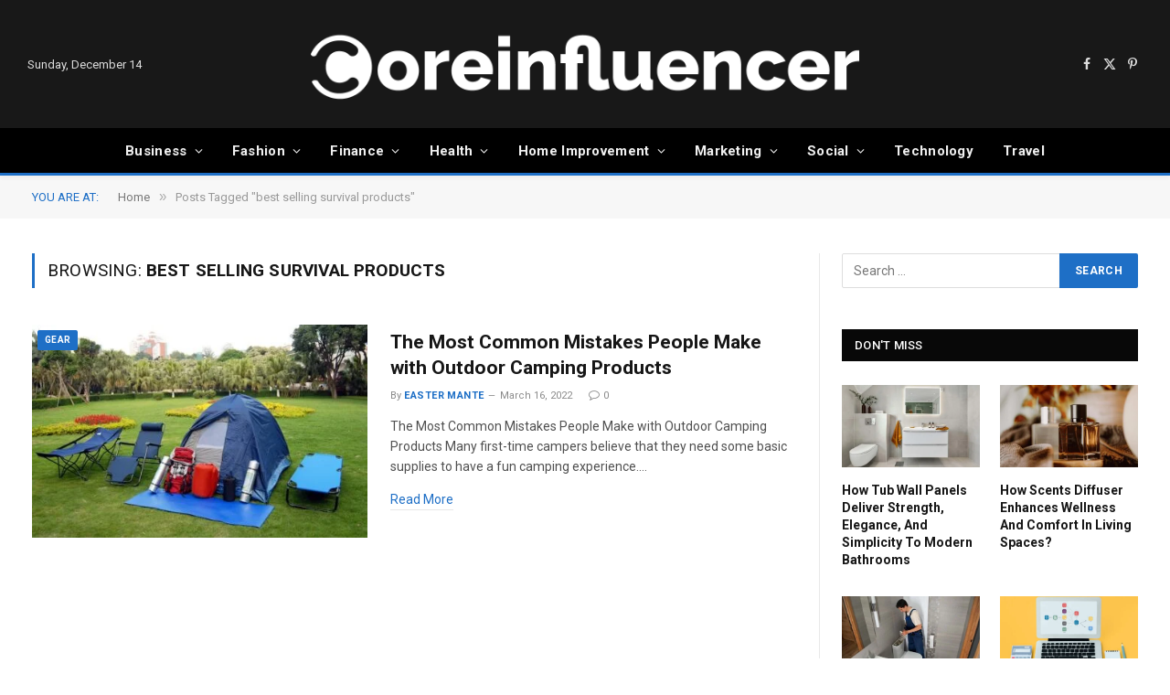

--- FILE ---
content_type: text/html; charset=UTF-8
request_url: https://coreinfluencer.com/tag/best-selling-survival-products/
body_size: 22482
content:
<!DOCTYPE html>
<html lang="en-US" class="s-light site-s-light">

<head>

	<meta charset="UTF-8" />
	<meta name="viewport" content="width=device-width, initial-scale=1" />
	<meta name='robots' content='noindex, follow' />
	<style>img:is([sizes="auto" i], [sizes^="auto," i]) { contain-intrinsic-size: 3000px 1500px }</style>
	
	<!-- This site is optimized with the Yoast SEO plugin v26.5 - https://yoast.com/wordpress/plugins/seo/ -->
	<title>best selling survival products Archives | Core Influencer</title><link rel="preload" as="font" href="https://coreinfluencer.com/wp-content/themes/smart-mag/css/icons/fonts/ts-icons.woff2?v3.2" type="font/woff2" crossorigin="anonymous" />
	<meta property="og:locale" content="en_US" />
	<meta property="og:type" content="article" />
	<meta property="og:title" content="best selling survival products Archives | Core Influencer" />
	<meta property="og:url" content="https://coreinfluencer.com/tag/best-selling-survival-products/" />
	<meta property="og:site_name" content="Core Influencer" />
	<meta name="twitter:card" content="summary_large_image" />
	<script type="application/ld+json" class="yoast-schema-graph">{"@context":"https://schema.org","@graph":[{"@type":"CollectionPage","@id":"https://coreinfluencer.com/tag/best-selling-survival-products/","url":"https://coreinfluencer.com/tag/best-selling-survival-products/","name":"best selling survival products Archives | Core Influencer","isPartOf":{"@id":"https://coreinfluencer.com/#website"},"primaryImageOfPage":{"@id":"https://coreinfluencer.com/tag/best-selling-survival-products/#primaryimage"},"image":{"@id":"https://coreinfluencer.com/tag/best-selling-survival-products/#primaryimage"},"thumbnailUrl":"https://coreinfluencer.com/wp-content/uploads/2022/03/outdoor-camping-products-12-1.jpg","breadcrumb":{"@id":"https://coreinfluencer.com/tag/best-selling-survival-products/#breadcrumb"},"inLanguage":"en-US"},{"@type":"ImageObject","inLanguage":"en-US","@id":"https://coreinfluencer.com/tag/best-selling-survival-products/#primaryimage","url":"https://coreinfluencer.com/wp-content/uploads/2022/03/outdoor-camping-products-12-1.jpg","contentUrl":"https://coreinfluencer.com/wp-content/uploads/2022/03/outdoor-camping-products-12-1.jpg","width":636,"height":405,"caption":"The Most Common Mistakes People Make with Outdoor Camping Products"},{"@type":"BreadcrumbList","@id":"https://coreinfluencer.com/tag/best-selling-survival-products/#breadcrumb","itemListElement":[{"@type":"ListItem","position":1,"name":"Home","item":"https://coreinfluencer.com/"},{"@type":"ListItem","position":2,"name":"best selling survival products"}]},{"@type":"WebSite","@id":"https://coreinfluencer.com/#website","url":"https://coreinfluencer.com/","name":"Core Influencer","description":"","publisher":{"@id":"https://coreinfluencer.com/#organization"},"potentialAction":[{"@type":"SearchAction","target":{"@type":"EntryPoint","urlTemplate":"https://coreinfluencer.com/?s={search_term_string}"},"query-input":{"@type":"PropertyValueSpecification","valueRequired":true,"valueName":"search_term_string"}}],"inLanguage":"en-US"},{"@type":"Organization","@id":"https://coreinfluencer.com/#organization","name":"Core Influencer","url":"https://coreinfluencer.com/","logo":{"@type":"ImageObject","inLanguage":"en-US","@id":"https://coreinfluencer.com/#/schema/logo/image/","url":"https://coreinfluencer.com/wp-content/uploads/2020/01/coreinfluencer-new.png","contentUrl":"https://coreinfluencer.com/wp-content/uploads/2020/01/coreinfluencer-new.png","width":1000,"height":300,"caption":"Core Influencer"},"image":{"@id":"https://coreinfluencer.com/#/schema/logo/image/"}}]}</script>
	<!-- / Yoast SEO plugin. -->


<link rel='dns-prefetch' href='//www.googletagmanager.com' />
<link rel='dns-prefetch' href='//fonts.googleapis.com' />
<link rel="alternate" type="application/rss+xml" title="Core Influencer &raquo; Feed" href="https://coreinfluencer.com/feed/" />
<link rel="alternate" type="application/rss+xml" title="Core Influencer &raquo; Comments Feed" href="https://coreinfluencer.com/comments/feed/" />
<link rel="alternate" type="application/rss+xml" title="Core Influencer &raquo; best selling survival products Tag Feed" href="https://coreinfluencer.com/tag/best-selling-survival-products/feed/" />
<script type="text/javascript">
/* <![CDATA[ */
window._wpemojiSettings = {"baseUrl":"https:\/\/s.w.org\/images\/core\/emoji\/16.0.1\/72x72\/","ext":".png","svgUrl":"https:\/\/s.w.org\/images\/core\/emoji\/16.0.1\/svg\/","svgExt":".svg","source":{"concatemoji":"https:\/\/coreinfluencer.com\/wp-includes\/js\/wp-emoji-release.min.js?ver=bc7dee2f6368415d765380d6367ce77f"}};
/*! This file is auto-generated */
!function(s,n){var o,i,e;function c(e){try{var t={supportTests:e,timestamp:(new Date).valueOf()};sessionStorage.setItem(o,JSON.stringify(t))}catch(e){}}function p(e,t,n){e.clearRect(0,0,e.canvas.width,e.canvas.height),e.fillText(t,0,0);var t=new Uint32Array(e.getImageData(0,0,e.canvas.width,e.canvas.height).data),a=(e.clearRect(0,0,e.canvas.width,e.canvas.height),e.fillText(n,0,0),new Uint32Array(e.getImageData(0,0,e.canvas.width,e.canvas.height).data));return t.every(function(e,t){return e===a[t]})}function u(e,t){e.clearRect(0,0,e.canvas.width,e.canvas.height),e.fillText(t,0,0);for(var n=e.getImageData(16,16,1,1),a=0;a<n.data.length;a++)if(0!==n.data[a])return!1;return!0}function f(e,t,n,a){switch(t){case"flag":return n(e,"\ud83c\udff3\ufe0f\u200d\u26a7\ufe0f","\ud83c\udff3\ufe0f\u200b\u26a7\ufe0f")?!1:!n(e,"\ud83c\udde8\ud83c\uddf6","\ud83c\udde8\u200b\ud83c\uddf6")&&!n(e,"\ud83c\udff4\udb40\udc67\udb40\udc62\udb40\udc65\udb40\udc6e\udb40\udc67\udb40\udc7f","\ud83c\udff4\u200b\udb40\udc67\u200b\udb40\udc62\u200b\udb40\udc65\u200b\udb40\udc6e\u200b\udb40\udc67\u200b\udb40\udc7f");case"emoji":return!a(e,"\ud83e\udedf")}return!1}function g(e,t,n,a){var r="undefined"!=typeof WorkerGlobalScope&&self instanceof WorkerGlobalScope?new OffscreenCanvas(300,150):s.createElement("canvas"),o=r.getContext("2d",{willReadFrequently:!0}),i=(o.textBaseline="top",o.font="600 32px Arial",{});return e.forEach(function(e){i[e]=t(o,e,n,a)}),i}function t(e){var t=s.createElement("script");t.src=e,t.defer=!0,s.head.appendChild(t)}"undefined"!=typeof Promise&&(o="wpEmojiSettingsSupports",i=["flag","emoji"],n.supports={everything:!0,everythingExceptFlag:!0},e=new Promise(function(e){s.addEventListener("DOMContentLoaded",e,{once:!0})}),new Promise(function(t){var n=function(){try{var e=JSON.parse(sessionStorage.getItem(o));if("object"==typeof e&&"number"==typeof e.timestamp&&(new Date).valueOf()<e.timestamp+604800&&"object"==typeof e.supportTests)return e.supportTests}catch(e){}return null}();if(!n){if("undefined"!=typeof Worker&&"undefined"!=typeof OffscreenCanvas&&"undefined"!=typeof URL&&URL.createObjectURL&&"undefined"!=typeof Blob)try{var e="postMessage("+g.toString()+"("+[JSON.stringify(i),f.toString(),p.toString(),u.toString()].join(",")+"));",a=new Blob([e],{type:"text/javascript"}),r=new Worker(URL.createObjectURL(a),{name:"wpTestEmojiSupports"});return void(r.onmessage=function(e){c(n=e.data),r.terminate(),t(n)})}catch(e){}c(n=g(i,f,p,u))}t(n)}).then(function(e){for(var t in e)n.supports[t]=e[t],n.supports.everything=n.supports.everything&&n.supports[t],"flag"!==t&&(n.supports.everythingExceptFlag=n.supports.everythingExceptFlag&&n.supports[t]);n.supports.everythingExceptFlag=n.supports.everythingExceptFlag&&!n.supports.flag,n.DOMReady=!1,n.readyCallback=function(){n.DOMReady=!0}}).then(function(){return e}).then(function(){var e;n.supports.everything||(n.readyCallback(),(e=n.source||{}).concatemoji?t(e.concatemoji):e.wpemoji&&e.twemoji&&(t(e.twemoji),t(e.wpemoji)))}))}((window,document),window._wpemojiSettings);
/* ]]> */
</script>
<style id='wp-emoji-styles-inline-css' type='text/css'>

	img.wp-smiley, img.emoji {
		display: inline !important;
		border: none !important;
		box-shadow: none !important;
		height: 1em !important;
		width: 1em !important;
		margin: 0 0.07em !important;
		vertical-align: -0.1em !important;
		background: none !important;
		padding: 0 !important;
	}
</style>
<link rel='stylesheet' id='wp-block-library-css' href='https://coreinfluencer.com/wp-includes/css/dist/block-library/style.min.css?ver=bc7dee2f6368415d765380d6367ce77f' type='text/css' media='all' />
<style id='classic-theme-styles-inline-css' type='text/css'>
/*! This file is auto-generated */
.wp-block-button__link{color:#fff;background-color:#32373c;border-radius:9999px;box-shadow:none;text-decoration:none;padding:calc(.667em + 2px) calc(1.333em + 2px);font-size:1.125em}.wp-block-file__button{background:#32373c;color:#fff;text-decoration:none}
</style>
<style id='global-styles-inline-css' type='text/css'>
:root{--wp--preset--aspect-ratio--square: 1;--wp--preset--aspect-ratio--4-3: 4/3;--wp--preset--aspect-ratio--3-4: 3/4;--wp--preset--aspect-ratio--3-2: 3/2;--wp--preset--aspect-ratio--2-3: 2/3;--wp--preset--aspect-ratio--16-9: 16/9;--wp--preset--aspect-ratio--9-16: 9/16;--wp--preset--color--black: #000000;--wp--preset--color--cyan-bluish-gray: #abb8c3;--wp--preset--color--white: #ffffff;--wp--preset--color--pale-pink: #f78da7;--wp--preset--color--vivid-red: #cf2e2e;--wp--preset--color--luminous-vivid-orange: #ff6900;--wp--preset--color--luminous-vivid-amber: #fcb900;--wp--preset--color--light-green-cyan: #7bdcb5;--wp--preset--color--vivid-green-cyan: #00d084;--wp--preset--color--pale-cyan-blue: #8ed1fc;--wp--preset--color--vivid-cyan-blue: #0693e3;--wp--preset--color--vivid-purple: #9b51e0;--wp--preset--gradient--vivid-cyan-blue-to-vivid-purple: linear-gradient(135deg,rgba(6,147,227,1) 0%,rgb(155,81,224) 100%);--wp--preset--gradient--light-green-cyan-to-vivid-green-cyan: linear-gradient(135deg,rgb(122,220,180) 0%,rgb(0,208,130) 100%);--wp--preset--gradient--luminous-vivid-amber-to-luminous-vivid-orange: linear-gradient(135deg,rgba(252,185,0,1) 0%,rgba(255,105,0,1) 100%);--wp--preset--gradient--luminous-vivid-orange-to-vivid-red: linear-gradient(135deg,rgba(255,105,0,1) 0%,rgb(207,46,46) 100%);--wp--preset--gradient--very-light-gray-to-cyan-bluish-gray: linear-gradient(135deg,rgb(238,238,238) 0%,rgb(169,184,195) 100%);--wp--preset--gradient--cool-to-warm-spectrum: linear-gradient(135deg,rgb(74,234,220) 0%,rgb(151,120,209) 20%,rgb(207,42,186) 40%,rgb(238,44,130) 60%,rgb(251,105,98) 80%,rgb(254,248,76) 100%);--wp--preset--gradient--blush-light-purple: linear-gradient(135deg,rgb(255,206,236) 0%,rgb(152,150,240) 100%);--wp--preset--gradient--blush-bordeaux: linear-gradient(135deg,rgb(254,205,165) 0%,rgb(254,45,45) 50%,rgb(107,0,62) 100%);--wp--preset--gradient--luminous-dusk: linear-gradient(135deg,rgb(255,203,112) 0%,rgb(199,81,192) 50%,rgb(65,88,208) 100%);--wp--preset--gradient--pale-ocean: linear-gradient(135deg,rgb(255,245,203) 0%,rgb(182,227,212) 50%,rgb(51,167,181) 100%);--wp--preset--gradient--electric-grass: linear-gradient(135deg,rgb(202,248,128) 0%,rgb(113,206,126) 100%);--wp--preset--gradient--midnight: linear-gradient(135deg,rgb(2,3,129) 0%,rgb(40,116,252) 100%);--wp--preset--font-size--small: 13px;--wp--preset--font-size--medium: 20px;--wp--preset--font-size--large: 36px;--wp--preset--font-size--x-large: 42px;--wp--preset--spacing--20: 0.44rem;--wp--preset--spacing--30: 0.67rem;--wp--preset--spacing--40: 1rem;--wp--preset--spacing--50: 1.5rem;--wp--preset--spacing--60: 2.25rem;--wp--preset--spacing--70: 3.38rem;--wp--preset--spacing--80: 5.06rem;--wp--preset--shadow--natural: 6px 6px 9px rgba(0, 0, 0, 0.2);--wp--preset--shadow--deep: 12px 12px 50px rgba(0, 0, 0, 0.4);--wp--preset--shadow--sharp: 6px 6px 0px rgba(0, 0, 0, 0.2);--wp--preset--shadow--outlined: 6px 6px 0px -3px rgba(255, 255, 255, 1), 6px 6px rgba(0, 0, 0, 1);--wp--preset--shadow--crisp: 6px 6px 0px rgba(0, 0, 0, 1);}:where(.is-layout-flex){gap: 0.5em;}:where(.is-layout-grid){gap: 0.5em;}body .is-layout-flex{display: flex;}.is-layout-flex{flex-wrap: wrap;align-items: center;}.is-layout-flex > :is(*, div){margin: 0;}body .is-layout-grid{display: grid;}.is-layout-grid > :is(*, div){margin: 0;}:where(.wp-block-columns.is-layout-flex){gap: 2em;}:where(.wp-block-columns.is-layout-grid){gap: 2em;}:where(.wp-block-post-template.is-layout-flex){gap: 1.25em;}:where(.wp-block-post-template.is-layout-grid){gap: 1.25em;}.has-black-color{color: var(--wp--preset--color--black) !important;}.has-cyan-bluish-gray-color{color: var(--wp--preset--color--cyan-bluish-gray) !important;}.has-white-color{color: var(--wp--preset--color--white) !important;}.has-pale-pink-color{color: var(--wp--preset--color--pale-pink) !important;}.has-vivid-red-color{color: var(--wp--preset--color--vivid-red) !important;}.has-luminous-vivid-orange-color{color: var(--wp--preset--color--luminous-vivid-orange) !important;}.has-luminous-vivid-amber-color{color: var(--wp--preset--color--luminous-vivid-amber) !important;}.has-light-green-cyan-color{color: var(--wp--preset--color--light-green-cyan) !important;}.has-vivid-green-cyan-color{color: var(--wp--preset--color--vivid-green-cyan) !important;}.has-pale-cyan-blue-color{color: var(--wp--preset--color--pale-cyan-blue) !important;}.has-vivid-cyan-blue-color{color: var(--wp--preset--color--vivid-cyan-blue) !important;}.has-vivid-purple-color{color: var(--wp--preset--color--vivid-purple) !important;}.has-black-background-color{background-color: var(--wp--preset--color--black) !important;}.has-cyan-bluish-gray-background-color{background-color: var(--wp--preset--color--cyan-bluish-gray) !important;}.has-white-background-color{background-color: var(--wp--preset--color--white) !important;}.has-pale-pink-background-color{background-color: var(--wp--preset--color--pale-pink) !important;}.has-vivid-red-background-color{background-color: var(--wp--preset--color--vivid-red) !important;}.has-luminous-vivid-orange-background-color{background-color: var(--wp--preset--color--luminous-vivid-orange) !important;}.has-luminous-vivid-amber-background-color{background-color: var(--wp--preset--color--luminous-vivid-amber) !important;}.has-light-green-cyan-background-color{background-color: var(--wp--preset--color--light-green-cyan) !important;}.has-vivid-green-cyan-background-color{background-color: var(--wp--preset--color--vivid-green-cyan) !important;}.has-pale-cyan-blue-background-color{background-color: var(--wp--preset--color--pale-cyan-blue) !important;}.has-vivid-cyan-blue-background-color{background-color: var(--wp--preset--color--vivid-cyan-blue) !important;}.has-vivid-purple-background-color{background-color: var(--wp--preset--color--vivid-purple) !important;}.has-black-border-color{border-color: var(--wp--preset--color--black) !important;}.has-cyan-bluish-gray-border-color{border-color: var(--wp--preset--color--cyan-bluish-gray) !important;}.has-white-border-color{border-color: var(--wp--preset--color--white) !important;}.has-pale-pink-border-color{border-color: var(--wp--preset--color--pale-pink) !important;}.has-vivid-red-border-color{border-color: var(--wp--preset--color--vivid-red) !important;}.has-luminous-vivid-orange-border-color{border-color: var(--wp--preset--color--luminous-vivid-orange) !important;}.has-luminous-vivid-amber-border-color{border-color: var(--wp--preset--color--luminous-vivid-amber) !important;}.has-light-green-cyan-border-color{border-color: var(--wp--preset--color--light-green-cyan) !important;}.has-vivid-green-cyan-border-color{border-color: var(--wp--preset--color--vivid-green-cyan) !important;}.has-pale-cyan-blue-border-color{border-color: var(--wp--preset--color--pale-cyan-blue) !important;}.has-vivid-cyan-blue-border-color{border-color: var(--wp--preset--color--vivid-cyan-blue) !important;}.has-vivid-purple-border-color{border-color: var(--wp--preset--color--vivid-purple) !important;}.has-vivid-cyan-blue-to-vivid-purple-gradient-background{background: var(--wp--preset--gradient--vivid-cyan-blue-to-vivid-purple) !important;}.has-light-green-cyan-to-vivid-green-cyan-gradient-background{background: var(--wp--preset--gradient--light-green-cyan-to-vivid-green-cyan) !important;}.has-luminous-vivid-amber-to-luminous-vivid-orange-gradient-background{background: var(--wp--preset--gradient--luminous-vivid-amber-to-luminous-vivid-orange) !important;}.has-luminous-vivid-orange-to-vivid-red-gradient-background{background: var(--wp--preset--gradient--luminous-vivid-orange-to-vivid-red) !important;}.has-very-light-gray-to-cyan-bluish-gray-gradient-background{background: var(--wp--preset--gradient--very-light-gray-to-cyan-bluish-gray) !important;}.has-cool-to-warm-spectrum-gradient-background{background: var(--wp--preset--gradient--cool-to-warm-spectrum) !important;}.has-blush-light-purple-gradient-background{background: var(--wp--preset--gradient--blush-light-purple) !important;}.has-blush-bordeaux-gradient-background{background: var(--wp--preset--gradient--blush-bordeaux) !important;}.has-luminous-dusk-gradient-background{background: var(--wp--preset--gradient--luminous-dusk) !important;}.has-pale-ocean-gradient-background{background: var(--wp--preset--gradient--pale-ocean) !important;}.has-electric-grass-gradient-background{background: var(--wp--preset--gradient--electric-grass) !important;}.has-midnight-gradient-background{background: var(--wp--preset--gradient--midnight) !important;}.has-small-font-size{font-size: var(--wp--preset--font-size--small) !important;}.has-medium-font-size{font-size: var(--wp--preset--font-size--medium) !important;}.has-large-font-size{font-size: var(--wp--preset--font-size--large) !important;}.has-x-large-font-size{font-size: var(--wp--preset--font-size--x-large) !important;}
:where(.wp-block-post-template.is-layout-flex){gap: 1.25em;}:where(.wp-block-post-template.is-layout-grid){gap: 1.25em;}
:where(.wp-block-columns.is-layout-flex){gap: 2em;}:where(.wp-block-columns.is-layout-grid){gap: 2em;}
:root :where(.wp-block-pullquote){font-size: 1.5em;line-height: 1.6;}
</style>
<link rel='stylesheet' id='smartmag-core-css' href='https://coreinfluencer.com/wp-content/themes/smart-mag/style.css?ver=10.3.0' type='text/css' media='all' />
<link rel='stylesheet' id='smartmag-fonts-css' href='https://fonts.googleapis.com/css?family=Roboto%3A400%2C400i%2C500%2C700&#038;display=swap' type='text/css' media='all' />
<link rel='stylesheet' id='smartmag-magnific-popup-css' href='https://coreinfluencer.com/wp-content/themes/smart-mag/css/lightbox.css?ver=10.3.0' type='text/css' media='all' />
<link rel='stylesheet' id='smartmag-icons-css' href='https://coreinfluencer.com/wp-content/themes/smart-mag/css/icons/icons.css?ver=10.3.0' type='text/css' media='all' />
<link rel='stylesheet' id='smartmag-skin-css' href='https://coreinfluencer.com/wp-content/themes/smart-mag/css/skin-thezine.css?ver=10.3.0' type='text/css' media='all' />
<style id='smartmag-skin-inline-css' type='text/css'>
:root { --c-main: #1e6fc6;
--c-main-rgb: 30,111,198;
--main-width: 1350px; }
.smart-head-main { --c-shadow: rgba(10,10,10,0.04); }
.smart-head-main .smart-head-top { --head-h: 38px; }
.smart-head-main .smart-head-mid { --head-h: 140px; }
.s-dark .smart-head-main .smart-head-mid,
.smart-head-main .s-dark.smart-head-mid { background-color: #181818; }
.smart-head-main .smart-head-bot { --head-h: 52px; border-bottom-width: 3px; border-bottom-color: var(--c-main); }
.navigation-main .menu > li > a { letter-spacing: 0.02em; }
.navigation-main { --nav-items-space: 16px; }
.nav-hov-b .menu > li > a:before { border-width: 0px; }
.smart-head-mobile .smart-head-mid { border-top-width: 3px; }
.smart-head-main .offcanvas-toggle { transform: scale(0.69); }
.loop-grid .ratio-is-custom { padding-bottom: calc(100% / 1.68); }
.loop-list .ratio-is-custom { padding-bottom: calc(100% / 1.575); }
.list-post { --list-p-media-width: 44%; --list-p-media-max-width: 85%; }
.list-post .media:not(i) { --list-p-media-max-width: 44%; }
.loop-small .media:not(i) { max-width: 104px; }
.single .featured .ratio-is-custom { padding-bottom: calc(100% / 2); }


</style>
<script type="text/javascript" id="smartmag-lazy-inline-js-after">
/* <![CDATA[ */
/**
 * @copyright ThemeSphere
 * @preserve
 */
var BunyadLazy={};BunyadLazy.load=function(){function a(e,n){var t={};e.dataset.bgset&&e.dataset.sizes?(t.sizes=e.dataset.sizes,t.srcset=e.dataset.bgset):t.src=e.dataset.bgsrc,function(t){var a=t.dataset.ratio;if(0<a){const e=t.parentElement;if(e.classList.contains("media-ratio")){const n=e.style;n.getPropertyValue("--a-ratio")||(n.paddingBottom=100/a+"%")}}}(e);var a,o=document.createElement("img");for(a in o.onload=function(){var t="url('"+(o.currentSrc||o.src)+"')",a=e.style;a.backgroundImage!==t&&requestAnimationFrame(()=>{a.backgroundImage=t,n&&n()}),o.onload=null,o.onerror=null,o=null},o.onerror=o.onload,t)o.setAttribute(a,t[a]);o&&o.complete&&0<o.naturalWidth&&o.onload&&o.onload()}function e(t){t.dataset.loaded||a(t,()=>{document.dispatchEvent(new Event("lazyloaded")),t.dataset.loaded=1})}function n(t){"complete"===document.readyState?t():window.addEventListener("load",t)}return{initEarly:function(){var t,a=()=>{document.querySelectorAll(".img.bg-cover:not(.lazyload)").forEach(e)};"complete"!==document.readyState?(t=setInterval(a,150),n(()=>{a(),clearInterval(t)})):a()},callOnLoad:n,initBgImages:function(t){t&&n(()=>{document.querySelectorAll(".img.bg-cover").forEach(e)})},bgLoad:a}}(),BunyadLazy.load.initEarly();
/* ]]> */
</script>
<script type="text/javascript" src="https://coreinfluencer.com/wp-content/plugins/sphere-post-views/assets/js/post-views.js?ver=1.0.1" id="sphere-post-views-js"></script>
<script type="text/javascript" id="sphere-post-views-js-after">
/* <![CDATA[ */
var Sphere_PostViews = {"ajaxUrl":"https:\/\/coreinfluencer.com\/wp-admin\/admin-ajax.php?sphere_post_views=1","sampling":0,"samplingRate":10,"repeatCountDelay":0,"postID":false,"token":"f43ea6fbfe"}
/* ]]> */
</script>

<!-- Google tag (gtag.js) snippet added by Site Kit -->
<!-- Google Analytics snippet added by Site Kit -->
<script type="text/javascript" src="https://www.googletagmanager.com/gtag/js?id=GT-KVFTML3S" id="google_gtagjs-js" async></script>
<script type="text/javascript" id="google_gtagjs-js-after">
/* <![CDATA[ */
window.dataLayer = window.dataLayer || [];function gtag(){dataLayer.push(arguments);}
gtag("set","linker",{"domains":["coreinfluencer.com"]});
gtag("js", new Date());
gtag("set", "developer_id.dZTNiMT", true);
gtag("config", "GT-KVFTML3S");
 window._googlesitekit = window._googlesitekit || {}; window._googlesitekit.throttledEvents = []; window._googlesitekit.gtagEvent = (name, data) => { var key = JSON.stringify( { name, data } ); if ( !! window._googlesitekit.throttledEvents[ key ] ) { return; } window._googlesitekit.throttledEvents[ key ] = true; setTimeout( () => { delete window._googlesitekit.throttledEvents[ key ]; }, 5 ); gtag( "event", name, { ...data, event_source: "site-kit" } ); }; 
/* ]]> */
</script>
<script type="text/javascript" src="https://coreinfluencer.com/wp-includes/js/jquery/jquery.min.js?ver=3.7.1" id="jquery-core-js"></script>
<script type="text/javascript" src="https://coreinfluencer.com/wp-includes/js/jquery/jquery-migrate.min.js?ver=3.4.1" id="jquery-migrate-js"></script>
<link rel="https://api.w.org/" href="https://coreinfluencer.com/wp-json/" /><link rel="alternate" title="JSON" type="application/json" href="https://coreinfluencer.com/wp-json/wp/v2/tags/249" /><link rel="EditURI" type="application/rsd+xml" title="RSD" href="https://coreinfluencer.com/xmlrpc.php?rsd" />
<meta name="generator" content="Site Kit by Google 1.165.0" /><meta name="robots" content="index, follow">

<!-- Google Tag Manager -->
<script>(function(w,d,s,l,i){w[l]=w[l]||[];w[l].push({'gtm.start':
new Date().getTime(),event:'gtm.js'});var f=d.getElementsByTagName(s)[0],
j=d.createElement(s),dl=l!='dataLayer'?'&l='+l:'';j.async=true;j.src=
'https://www.googletagmanager.com/gtm.js?id='+i+dl;f.parentNode.insertBefore(j,f);
})(window,document,'script','dataLayer','GTM-K6QJ8PR');</script>
<!-- End Google Tag Manager --><meta name="robots" content="index, follow">

<meta name="google-site-verification" content="ForEoc9D11SG5V4vhcJ1oghXo6kZ7CGu5MPFlXaxIdM" />

<!-- Google Tag Manager -->
<script>(function(w,d,s,l,i){w[l]=w[l]||[];w[l].push({'gtm.start':
new Date().getTime(),event:'gtm.js'});var f=d.getElementsByTagName(s)[0],
j=d.createElement(s),dl=l!='dataLayer'?'&l='+l:'';j.async=true;j.src=
'https://www.googletagmanager.com/gtm.js?id='+i+dl;f.parentNode.insertBefore(j,f);
})(window,document,'script','dataLayer','GTM-K6QJ8PR');</script>
<!-- End Google Tag Manager -->

		<script>
		var BunyadSchemeKey = 'bunyad-scheme';
		(() => {
			const d = document.documentElement;
			const c = d.classList;
			var scheme = localStorage.getItem(BunyadSchemeKey);
			
			if (scheme) {
				d.dataset.origClass = c;
				scheme === 'dark' ? c.remove('s-light', 'site-s-light') : c.remove('s-dark', 'site-s-dark');
				c.add('site-s-' + scheme, 's-' + scheme);
			}
		})();
		</script>
		<meta name="generator" content="Elementor 3.32.5; features: e_font_icon_svg, additional_custom_breakpoints; settings: css_print_method-external, google_font-enabled, font_display-swap">
			<style>
				.e-con.e-parent:nth-of-type(n+4):not(.e-lazyloaded):not(.e-no-lazyload),
				.e-con.e-parent:nth-of-type(n+4):not(.e-lazyloaded):not(.e-no-lazyload) * {
					background-image: none !important;
				}
				@media screen and (max-height: 1024px) {
					.e-con.e-parent:nth-of-type(n+3):not(.e-lazyloaded):not(.e-no-lazyload),
					.e-con.e-parent:nth-of-type(n+3):not(.e-lazyloaded):not(.e-no-lazyload) * {
						background-image: none !important;
					}
				}
				@media screen and (max-height: 640px) {
					.e-con.e-parent:nth-of-type(n+2):not(.e-lazyloaded):not(.e-no-lazyload),
					.e-con.e-parent:nth-of-type(n+2):not(.e-lazyloaded):not(.e-no-lazyload) * {
						background-image: none !important;
					}
				}
			</style>
			<style type="text/css">.broken_link, a.broken_link {
	text-decoration: line-through;
}</style><style type="text/css">.saboxplugin-wrap{-webkit-box-sizing:border-box;-moz-box-sizing:border-box;-ms-box-sizing:border-box;box-sizing:border-box;border:1px solid #eee;width:100%;clear:both;display:block;overflow:hidden;word-wrap:break-word;position:relative}.saboxplugin-wrap .saboxplugin-gravatar{float:left;padding:0 20px 20px 20px}.saboxplugin-wrap .saboxplugin-gravatar img{max-width:100px;height:auto;border-radius:0;}.saboxplugin-wrap .saboxplugin-authorname{font-size:18px;line-height:1;margin:20px 0 0 20px;display:block}.saboxplugin-wrap .saboxplugin-authorname a{text-decoration:none}.saboxplugin-wrap .saboxplugin-authorname a:focus{outline:0}.saboxplugin-wrap .saboxplugin-desc{display:block;margin:5px 20px}.saboxplugin-wrap .saboxplugin-desc a{text-decoration:underline}.saboxplugin-wrap .saboxplugin-desc p{margin:5px 0 12px}.saboxplugin-wrap .saboxplugin-web{margin:0 20px 15px;text-align:left}.saboxplugin-wrap .sab-web-position{text-align:right}.saboxplugin-wrap .saboxplugin-web a{color:#ccc;text-decoration:none}.saboxplugin-wrap .saboxplugin-socials{position:relative;display:block;background:#fcfcfc;padding:5px;border-top:1px solid #eee}.saboxplugin-wrap .saboxplugin-socials a svg{width:20px;height:20px}.saboxplugin-wrap .saboxplugin-socials a svg .st2{fill:#fff; transform-origin:center center;}.saboxplugin-wrap .saboxplugin-socials a svg .st1{fill:rgba(0,0,0,.3)}.saboxplugin-wrap .saboxplugin-socials a:hover{opacity:.8;-webkit-transition:opacity .4s;-moz-transition:opacity .4s;-o-transition:opacity .4s;transition:opacity .4s;box-shadow:none!important;-webkit-box-shadow:none!important}.saboxplugin-wrap .saboxplugin-socials .saboxplugin-icon-color{box-shadow:none;padding:0;border:0;-webkit-transition:opacity .4s;-moz-transition:opacity .4s;-o-transition:opacity .4s;transition:opacity .4s;display:inline-block;color:#fff;font-size:0;text-decoration:inherit;margin:5px;-webkit-border-radius:0;-moz-border-radius:0;-ms-border-radius:0;-o-border-radius:0;border-radius:0;overflow:hidden}.saboxplugin-wrap .saboxplugin-socials .saboxplugin-icon-grey{text-decoration:inherit;box-shadow:none;position:relative;display:-moz-inline-stack;display:inline-block;vertical-align:middle;zoom:1;margin:10px 5px;color:#444;fill:#444}.clearfix:after,.clearfix:before{content:' ';display:table;line-height:0;clear:both}.ie7 .clearfix{zoom:1}.saboxplugin-socials.sabox-colored .saboxplugin-icon-color .sab-twitch{border-color:#38245c}.saboxplugin-socials.sabox-colored .saboxplugin-icon-color .sab-behance{border-color:#003eb0}.saboxplugin-socials.sabox-colored .saboxplugin-icon-color .sab-deviantart{border-color:#036824}.saboxplugin-socials.sabox-colored .saboxplugin-icon-color .sab-digg{border-color:#00327c}.saboxplugin-socials.sabox-colored .saboxplugin-icon-color .sab-dribbble{border-color:#ba1655}.saboxplugin-socials.sabox-colored .saboxplugin-icon-color .sab-facebook{border-color:#1e2e4f}.saboxplugin-socials.sabox-colored .saboxplugin-icon-color .sab-flickr{border-color:#003576}.saboxplugin-socials.sabox-colored .saboxplugin-icon-color .sab-github{border-color:#264874}.saboxplugin-socials.sabox-colored .saboxplugin-icon-color .sab-google{border-color:#0b51c5}.saboxplugin-socials.sabox-colored .saboxplugin-icon-color .sab-html5{border-color:#902e13}.saboxplugin-socials.sabox-colored .saboxplugin-icon-color .sab-instagram{border-color:#1630aa}.saboxplugin-socials.sabox-colored .saboxplugin-icon-color .sab-linkedin{border-color:#00344f}.saboxplugin-socials.sabox-colored .saboxplugin-icon-color .sab-pinterest{border-color:#5b040e}.saboxplugin-socials.sabox-colored .saboxplugin-icon-color .sab-reddit{border-color:#992900}.saboxplugin-socials.sabox-colored .saboxplugin-icon-color .sab-rss{border-color:#a43b0a}.saboxplugin-socials.sabox-colored .saboxplugin-icon-color .sab-sharethis{border-color:#5d8420}.saboxplugin-socials.sabox-colored .saboxplugin-icon-color .sab-soundcloud{border-color:#995200}.saboxplugin-socials.sabox-colored .saboxplugin-icon-color .sab-spotify{border-color:#0f612c}.saboxplugin-socials.sabox-colored .saboxplugin-icon-color .sab-stackoverflow{border-color:#a95009}.saboxplugin-socials.sabox-colored .saboxplugin-icon-color .sab-steam{border-color:#006388}.saboxplugin-socials.sabox-colored .saboxplugin-icon-color .sab-user_email{border-color:#b84e05}.saboxplugin-socials.sabox-colored .saboxplugin-icon-color .sab-tumblr{border-color:#10151b}.saboxplugin-socials.sabox-colored .saboxplugin-icon-color .sab-twitter{border-color:#0967a0}.saboxplugin-socials.sabox-colored .saboxplugin-icon-color .sab-vimeo{border-color:#0d7091}.saboxplugin-socials.sabox-colored .saboxplugin-icon-color .sab-windows{border-color:#003f71}.saboxplugin-socials.sabox-colored .saboxplugin-icon-color .sab-whatsapp{border-color:#003f71}.saboxplugin-socials.sabox-colored .saboxplugin-icon-color .sab-wordpress{border-color:#0f3647}.saboxplugin-socials.sabox-colored .saboxplugin-icon-color .sab-yahoo{border-color:#14002d}.saboxplugin-socials.sabox-colored .saboxplugin-icon-color .sab-youtube{border-color:#900}.saboxplugin-socials.sabox-colored .saboxplugin-icon-color .sab-xing{border-color:#000202}.saboxplugin-socials.sabox-colored .saboxplugin-icon-color .sab-mixcloud{border-color:#2475a0}.saboxplugin-socials.sabox-colored .saboxplugin-icon-color .sab-vk{border-color:#243549}.saboxplugin-socials.sabox-colored .saboxplugin-icon-color .sab-medium{border-color:#00452c}.saboxplugin-socials.sabox-colored .saboxplugin-icon-color .sab-quora{border-color:#420e00}.saboxplugin-socials.sabox-colored .saboxplugin-icon-color .sab-meetup{border-color:#9b181c}.saboxplugin-socials.sabox-colored .saboxplugin-icon-color .sab-goodreads{border-color:#000}.saboxplugin-socials.sabox-colored .saboxplugin-icon-color .sab-snapchat{border-color:#999700}.saboxplugin-socials.sabox-colored .saboxplugin-icon-color .sab-500px{border-color:#00557f}.saboxplugin-socials.sabox-colored .saboxplugin-icon-color .sab-mastodont{border-color:#185886}.sabox-plus-item{margin-bottom:20px}@media screen and (max-width:480px){.saboxplugin-wrap{text-align:center}.saboxplugin-wrap .saboxplugin-gravatar{float:none;padding:20px 0;text-align:center;margin:0 auto;display:block}.saboxplugin-wrap .saboxplugin-gravatar img{float:none;display:inline-block;display:-moz-inline-stack;vertical-align:middle;zoom:1}.saboxplugin-wrap .saboxplugin-desc{margin:0 10px 20px;text-align:center}.saboxplugin-wrap .saboxplugin-authorname{text-align:center;margin:10px 0 20px}}body .saboxplugin-authorname a,body .saboxplugin-authorname a:hover{box-shadow:none;-webkit-box-shadow:none}a.sab-profile-edit{font-size:16px!important;line-height:1!important}.sab-edit-settings a,a.sab-profile-edit{color:#0073aa!important;box-shadow:none!important;-webkit-box-shadow:none!important}.sab-edit-settings{margin-right:15px;position:absolute;right:0;z-index:2;bottom:10px;line-height:20px}.sab-edit-settings i{margin-left:5px}.saboxplugin-socials{line-height:1!important}.rtl .saboxplugin-wrap .saboxplugin-gravatar{float:right}.rtl .saboxplugin-wrap .saboxplugin-authorname{display:flex;align-items:center}.rtl .saboxplugin-wrap .saboxplugin-authorname .sab-profile-edit{margin-right:10px}.rtl .sab-edit-settings{right:auto;left:0}img.sab-custom-avatar{max-width:75px;}.saboxplugin-wrap {margin-top:0px; margin-bottom:0px; padding: 0px 0px }.saboxplugin-wrap .saboxplugin-authorname {font-size:18px; line-height:25px;}.saboxplugin-wrap .saboxplugin-desc p, .saboxplugin-wrap .saboxplugin-desc {font-size:14px !important; line-height:21px !important;}.saboxplugin-wrap .saboxplugin-web {font-size:14px;}.saboxplugin-wrap .saboxplugin-socials a svg {width:18px;height:18px;}</style><link rel="icon" href="https://coreinfluencer.com/wp-content/uploads/2024/09/cropped-13-32x32.jpg" sizes="32x32" />
<link rel="icon" href="https://coreinfluencer.com/wp-content/uploads/2024/09/cropped-13-192x192.jpg" sizes="192x192" />
<link rel="apple-touch-icon" href="https://coreinfluencer.com/wp-content/uploads/2024/09/cropped-13-180x180.jpg" />
<meta name="msapplication-TileImage" content="https://coreinfluencer.com/wp-content/uploads/2024/09/cropped-13-270x270.jpg" />
		<style type="text/css" id="wp-custom-css">
			.lower-footer.classic-footer-lower {
	position: absolute;
	width: 100%;
	z-index: 9;
}		</style>
		
	<script>
	document.querySelector('head').innerHTML += '<style class="bunyad-img-effects-css">.main-wrap .wp-post-image, .post-content img { opacity: 0; }</style>';
	</script>

</head>

<body data-rsssl=1 class="archive tag tag-best-selling-survival-products tag-249 wp-theme-smart-mag right-sidebar has-lb has-lb-sm img-effects ts-img-hov-fade has-sb-sep layout-normal elementor-default elementor-kit-1836">

<!-- Google Tag Manager (noscript) -->
<noscript><iframe src="https://www.googletagmanager.com/ns.html?id=GTM-K6QJ8PR"
height="0" width="0" style="display:none;visibility:hidden"></iframe></noscript>
<!-- End Google Tag Manager (noscript) --><!-- Google Tag Manager (noscript) -->
<noscript><iframe src="https://www.googletagmanager.com/ns.html?id=GTM-K6QJ8PR"
height="0" width="0" style="display:none;visibility:hidden"></iframe></noscript>
<!-- End Google Tag Manager (noscript) -->


<div class="main-wrap">

	
<div class="off-canvas-backdrop"></div>
<div class="mobile-menu-container off-canvas s-dark" id="off-canvas">

	<div class="off-canvas-head">
		<a href="#" class="close">
			<span class="visuallyhidden">Close Menu</span>
			<i class="tsi tsi-times"></i>
		</a>

		<div class="ts-logo">
			<img fetchpriority="high" class="logo-mobile logo-image logo-image-dark" src="https://coreinfluencer.com/wp-content/uploads/2024/09/13.png" width="650" height="130" alt="Core Influencer"/><img class="logo-mobile logo-image" src="https://coreinfluencer.com/wp-content/uploads/2024/09/13.png" width="650" height="130" alt="Core Influencer"/>		</div>
	</div>

	<div class="off-canvas-content">

					<ul class="mobile-menu"></ul>
		
		
		
	</div>

</div>
<div class="smart-head smart-head-a smart-head-main" id="smart-head" data-sticky="bot" data-sticky-type="fixed" data-sticky-full>
	
	<div class="smart-head-row smart-head-mid smart-head-row-3 s-dark smart-head-row-full">

		<div class="inner wrap">

							
				<div class="items items-left ">
				
<span class="h-date">
	Sunday, December 14</span>				</div>

							
				<div class="items items-center ">
					<a href="https://coreinfluencer.com/" title="Core Influencer" rel="home" class="logo-link ts-logo logo-is-image">
		<span>
			
				
					<img src="https://coreinfluencer.com/wp-content/uploads/2024/09/13.png" class="logo-image logo-image-dark" alt="Core Influencer" width="1300" height="260"/><img loading="lazy" src="https://coreinfluencer.com/wp-content/uploads/2024/09/13.png" class="logo-image" alt="Core Influencer" width="1300" height="260"/>
									 
					</span>
	</a>				</div>

							
				<div class="items items-right ">
				
		<div class="spc-social-block spc-social spc-social-a smart-head-social">
		
			
				<a href="https://www.facebook.com/coreinfluencer.official" class="link service s-facebook" target="_blank" rel="nofollow noopener">
					<i class="icon tsi tsi-facebook"></i>					<span class="visuallyhidden">Facebook</span>
				</a>
									
			
				<a href="https://x.com/influ_encercore" class="link service s-twitter" target="_blank" rel="nofollow noopener">
					<i class="icon tsi tsi-twitter"></i>					<span class="visuallyhidden">X (Twitter)</span>
				</a>
									
			
				<a href="https://www.pinterest.com/CoreInfluencer65/?actingBusinessId=1017321140735172007" class="link service s-pinterest" target="_blank" rel="nofollow noopener">
					<i class="icon tsi tsi-pinterest-p"></i>					<span class="visuallyhidden">Pinterest</span>
				</a>
									
			
		</div>

						</div>

						
		</div>
	</div>

	
	<div class="smart-head-row smart-head-bot smart-head-row-3 s-dark has-center-nav smart-head-row-full">

		<div class="inner wrap">

							
				<div class="items items-left empty">
								</div>

							
				<div class="items items-center ">
					<div class="nav-wrap">
		<nav class="navigation navigation-main nav-hov-b has-search">
			<ul id="menu-main-menu" class="menu"><li id="menu-item-390" class="menu-item menu-item-type-taxonomy menu-item-object-category menu-item-has-children menu-cat-56 menu-item-390"><a href="https://coreinfluencer.com/category/business/">Business</a>
<ul class="sub-menu">
	<li id="menu-item-391" class="menu-item menu-item-type-taxonomy menu-item-object-category menu-cat-59 menu-item-391"><a href="https://coreinfluencer.com/category/business/ideas/">Ideas</a></li>
	<li id="menu-item-393" class="menu-item menu-item-type-taxonomy menu-item-object-category menu-cat-57 menu-item-393"><a href="https://coreinfluencer.com/category/business/investment/">Investment</a></li>
	<li id="menu-item-394" class="menu-item menu-item-type-taxonomy menu-item-object-category menu-cat-58 menu-item-394"><a href="https://coreinfluencer.com/category/business/real-estate/">Real Estate</a></li>
</ul>
</li>
<li id="menu-item-395" class="menu-item menu-item-type-taxonomy menu-item-object-category menu-item-has-children menu-cat-71 menu-item-395"><a href="https://coreinfluencer.com/category/fashion/">Fashion</a>
<ul class="sub-menu">
	<li id="menu-item-396" class="menu-item menu-item-type-taxonomy menu-item-object-category menu-cat-74 menu-item-396"><a href="https://coreinfluencer.com/category/fashion/gear/">Gear</a></li>
	<li id="menu-item-397" class="menu-item menu-item-type-taxonomy menu-item-object-category menu-cat-72 menu-item-397"><a href="https://coreinfluencer.com/category/fashion/men/">Men</a></li>
	<li id="menu-item-398" class="menu-item menu-item-type-taxonomy menu-item-object-category menu-cat-73 menu-item-398"><a href="https://coreinfluencer.com/category/fashion/women/">Women</a></li>
</ul>
</li>
<li id="menu-item-399" class="menu-item menu-item-type-taxonomy menu-item-object-category menu-item-has-children menu-cat-61 menu-item-399"><a href="https://coreinfluencer.com/category/finance/">Finance</a>
<ul class="sub-menu">
	<li id="menu-item-400" class="menu-item menu-item-type-taxonomy menu-item-object-category menu-cat-62 menu-item-400"><a href="https://coreinfluencer.com/category/finance/cryptocurrency/">Cryptocurrency</a></li>
	<li id="menu-item-401" class="menu-item menu-item-type-taxonomy menu-item-object-category menu-cat-63 menu-item-401"><a href="https://coreinfluencer.com/category/finance/forex/">Forex</a></li>
</ul>
</li>
<li id="menu-item-404" class="menu-item menu-item-type-taxonomy menu-item-object-category menu-item-has-children menu-cat-65 menu-item-404"><a href="https://coreinfluencer.com/category/health/">Health</a>
<ul class="sub-menu">
	<li id="menu-item-403" class="menu-item menu-item-type-taxonomy menu-item-object-category menu-cat-70 menu-item-403"><a href="https://coreinfluencer.com/category/food/">Food</a></li>
	<li id="menu-item-405" class="menu-item menu-item-type-taxonomy menu-item-object-category menu-cat-66 menu-item-405"><a href="https://coreinfluencer.com/category/health/fitness/">Fitness</a></li>
	<li id="menu-item-406" class="menu-item menu-item-type-taxonomy menu-item-object-category menu-cat-68 menu-item-406"><a href="https://coreinfluencer.com/category/health/habits/">Habits</a></li>
	<li id="menu-item-407" class="menu-item menu-item-type-taxonomy menu-item-object-category menu-cat-69 menu-item-407"><a href="https://coreinfluencer.com/category/health/hygiene/">Hygiene</a></li>
	<li id="menu-item-408" class="menu-item menu-item-type-taxonomy menu-item-object-category menu-cat-67 menu-item-408"><a href="https://coreinfluencer.com/category/health/tips/">Tips</a></li>
</ul>
</li>
<li id="menu-item-409" class="menu-item menu-item-type-taxonomy menu-item-object-category menu-item-has-children menu-cat-77 menu-item-409"><a href="https://coreinfluencer.com/category/home-improvement/">Home Improvement</a>
<ul class="sub-menu">
	<li id="menu-item-410" class="menu-item menu-item-type-taxonomy menu-item-object-category menu-cat-82 menu-item-410"><a href="https://coreinfluencer.com/category/home-improvement/gardening/">Gardening</a></li>
	<li id="menu-item-411" class="menu-item menu-item-type-taxonomy menu-item-object-category menu-cat-78 menu-item-411"><a href="https://coreinfluencer.com/category/home-improvement/interior/">Interior</a></li>
	<li id="menu-item-412" class="menu-item menu-item-type-taxonomy menu-item-object-category menu-cat-79 menu-item-412"><a href="https://coreinfluencer.com/category/home-improvement/kitchen/">Kitchen</a></li>
	<li id="menu-item-413" class="menu-item menu-item-type-taxonomy menu-item-object-category menu-cat-81 menu-item-413"><a href="https://coreinfluencer.com/category/home-improvement/painting/">Painting</a></li>
</ul>
</li>
<li id="menu-item-416" class="menu-item menu-item-type-taxonomy menu-item-object-category menu-item-has-children menu-cat-84 menu-item-416"><a href="https://coreinfluencer.com/category/marketing/">Marketing</a>
<ul class="sub-menu">
	<li id="menu-item-417" class="menu-item menu-item-type-taxonomy menu-item-object-category menu-cat-85 menu-item-417"><a href="https://coreinfluencer.com/category/marketing/online-marketing/">Online Marketing</a></li>
	<li id="menu-item-418" class="menu-item menu-item-type-taxonomy menu-item-object-category menu-cat-86 menu-item-418"><a href="https://coreinfluencer.com/category/marketing/traditional-marketing/">Traditional Marketing</a></li>
</ul>
</li>
<li id="menu-item-423" class="menu-item menu-item-type-taxonomy menu-item-object-category menu-item-has-children menu-cat-87 menu-item-423"><a href="https://coreinfluencer.com/category/social/">Social</a>
<ul class="sub-menu">
	<li id="menu-item-425" class="menu-item menu-item-type-taxonomy menu-item-object-category menu-cat-90 menu-item-425"><a href="https://coreinfluencer.com/category/social/childcare/">Childcare</a></li>
	<li id="menu-item-426" class="menu-item menu-item-type-taxonomy menu-item-object-category menu-cat-91 menu-item-426"><a href="https://coreinfluencer.com/category/social/education/">Education</a></li>
	<li id="menu-item-427" class="menu-item menu-item-type-taxonomy menu-item-object-category menu-cat-88 menu-item-427"><a href="https://coreinfluencer.com/category/social/parenting/">Parenting</a></li>
</ul>
</li>
<li id="menu-item-428" class="menu-item menu-item-type-taxonomy menu-item-object-category menu-cat-76 menu-item-428"><a href="https://coreinfluencer.com/category/technology/">Technology</a></li>
<li id="menu-item-429" class="menu-item menu-item-type-taxonomy menu-item-object-category menu-cat-75 menu-item-429"><a href="https://coreinfluencer.com/category/travel/">Travel</a></li>
</ul>		</nav>
	</div>
				</div>

							
				<div class="items items-right empty">
								</div>

						
		</div>
	</div>

	</div>
<div class="smart-head smart-head-a smart-head-mobile" id="smart-head-mobile" data-sticky="mid" data-sticky-type="smart" data-sticky-full>
	
	<div class="smart-head-row smart-head-mid smart-head-row-3 s-dark smart-head-row-full">

		<div class="inner wrap">

							
				<div class="items items-left ">
				
<button class="offcanvas-toggle has-icon" type="button" aria-label="Menu">
	<span class="hamburger-icon hamburger-icon-a">
		<span class="inner"></span>
	</span>
</button>				</div>

							
				<div class="items items-center ">
					<a href="https://coreinfluencer.com/" title="Core Influencer" rel="home" class="logo-link ts-logo logo-is-image">
		<span>
			
									<img fetchpriority="high" class="logo-mobile logo-image logo-image-dark" src="https://coreinfluencer.com/wp-content/uploads/2024/09/13.png" width="650" height="130" alt="Core Influencer"/><img class="logo-mobile logo-image" src="https://coreinfluencer.com/wp-content/uploads/2024/09/13.png" width="650" height="130" alt="Core Influencer"/>									 
					</span>
	</a>				</div>

							
				<div class="items items-right ">
				

	<a href="#" class="search-icon has-icon-only is-icon" title="Search">
		<i class="tsi tsi-search"></i>
	</a>

				</div>

						
		</div>
	</div>

	</div>
<nav class="breadcrumbs is-full-width breadcrumbs-b" id="breadcrumb"><div class="inner ts-contain "><span class="label">You are at:</span><span><a href="https://coreinfluencer.com/"><span>Home</span></a></span><span class="delim">&raquo;</span><span class="current">Posts Tagged &quot;best selling survival products&quot;</span></div></nav>
<div class="main ts-contain cf right-sidebar">
			<div class="ts-row">
			<div class="col-8 main-content">

							<h1 class="archive-heading">
					Browsing: <span>best selling survival products</span>				</h1>
						
					
							
					<section class="block-wrap block-posts-list mb-none" data-id="1">

				
			<div class="block-content">
					
	<div class="loop loop-list loop-sep loop-list-sep grid grid-1 md:grid-1 sm:grid-1">

				
			
<article class="l-post list-post list-post-on-sm m-pos-left">

	
			<div class="media">

		
			<a href="https://coreinfluencer.com/the-most-common-mistakes-people-make-with-outdoor-camping-products/" class="image-link media-ratio ratio-is-custom" title="The Most Common Mistakes People Make with Outdoor Camping Products"><span data-bgsrc="https://coreinfluencer.com/wp-content/uploads/2022/03/outdoor-camping-products-12-1-450x287.jpg" class="img bg-cover wp-post-image attachment-bunyad-list size-bunyad-list no-lazy skip-lazy" data-bgset="https://coreinfluencer.com/wp-content/uploads/2022/03/outdoor-camping-products-12-1-450x287.jpg 450w, https://coreinfluencer.com/wp-content/uploads/2022/03/outdoor-camping-products-12-1-150x96.jpg 150w, https://coreinfluencer.com/wp-content/uploads/2022/03/outdoor-camping-products-12-1-300x191.jpg 300w, https://coreinfluencer.com/wp-content/uploads/2022/03/outdoor-camping-products-12-1.jpg 636w" data-sizes="(max-width: 395px) 100vw, 395px" role="img" aria-label="The Most Common Mistakes People Make with Outdoor Camping Products"></span></a>			
			
			
							
				<span class="cat-labels cat-labels-overlay c-overlay p-top-left">
				<a href="https://coreinfluencer.com/category/fashion/gear/" class="category term-color-74" rel="category" tabindex="-1">Gear</a>
			</span>
						
			
		
		</div>
	

	
		<div class="content">

			<div class="post-meta post-meta-a has-below"><h2 class="is-title post-title"><a href="https://coreinfluencer.com/the-most-common-mistakes-people-make-with-outdoor-camping-products/">The Most Common Mistakes People Make with Outdoor Camping Products</a></h2><div class="post-meta-items meta-below"><span class="meta-item post-author"><span class="by">By</span> <a href="https://coreinfluencer.com/author/easter/" title="Posts by Easter Mante" rel="author">Easter Mante</a></span><span class="meta-item has-next-icon date"><span class="date-link"><time class="post-date" datetime="2022-03-16T07:57:03+00:00">March 16, 2022</time></span></span><span class="meta-item comments has-icon"><a href="https://coreinfluencer.com/the-most-common-mistakes-people-make-with-outdoor-camping-products/#respond"><i class="tsi tsi-comment-o"></i>0</a></span></div></div>			
						
				<div class="excerpt">
					<p>The Most Common Mistakes People Make with Outdoor Camping Products Many first-time campers believe that they need some basic supplies to have a fun camping experience.&hellip;</p>
				</div>
			
			
			
				<a href="https://coreinfluencer.com/the-most-common-mistakes-people-make-with-outdoor-camping-products/" class="read-more-link read-more-basic">
					Read More				</a>

			
		</div>

	
</article>
		
	</div>

	

	<nav class="main-pagination pagination-numbers" data-type="numbers">
			</nav>


				</div>

		</section>
		
			</div>
			
					
	
	<aside class="col-4 main-sidebar has-sep" data-sticky="1">
	
			<div class="inner theiaStickySidebar">
		
			<div id="search-3" class="widget widget_search"><form role="search" method="get" class="search-form" action="https://coreinfluencer.com/">
				<label>
					<span class="screen-reader-text">Search for:</span>
					<input type="search" class="search-field" placeholder="Search &hellip;" value="" name="s" />
				</label>
				<input type="submit" class="search-submit" value="Search" />
			</form></div>
		<div id="smartmag-block-grid-2" class="widget ts-block-widget smartmag-widget-grid">		
		<div class="block">
					<section class="block-wrap block-grid block-sc cols-gap-sm mb-none" data-id="2">

			<div class="widget-title block-head block-head-ac block-head block-head-ac block-head-g is-left has-style"><h5 class="heading">Don't Miss</h5></div>	
			<div class="block-content">
					
	<div class="loop loop-grid loop-grid-sm grid grid-2 md:grid-2 xs:grid-1">

					
<article class="l-post grid-post grid-sm-post">

	
			<div class="media">

		
			<a href="https://coreinfluencer.com/how-tub-wall-panels-deliver-strength-elegance-and-simplicity-to-modern-bathrooms/" class="image-link media-ratio ratio-is-custom" title="How Tub Wall Panels Deliver Strength, Elegance, And Simplicity To Modern Bathrooms"><span data-bgsrc="https://coreinfluencer.com/wp-content/uploads/2025/12/How-Tub-Wall-Panels-Deliver-Strength-Elegance-And-Simplicity-To-Modern-Bathrooms-on-coreinfluencer-450x253.jpg" class="img bg-cover wp-post-image attachment-bunyad-medium size-bunyad-medium lazyload" data-bgset="https://coreinfluencer.com/wp-content/uploads/2025/12/How-Tub-Wall-Panels-Deliver-Strength-Elegance-And-Simplicity-To-Modern-Bathrooms-on-coreinfluencer-450x253.jpg 450w, https://coreinfluencer.com/wp-content/uploads/2025/12/How-Tub-Wall-Panels-Deliver-Strength-Elegance-And-Simplicity-To-Modern-Bathrooms-on-coreinfluencer-300x169.jpg 300w, https://coreinfluencer.com/wp-content/uploads/2025/12/How-Tub-Wall-Panels-Deliver-Strength-Elegance-And-Simplicity-To-Modern-Bathrooms-on-coreinfluencer-1024x576.jpg 1024w, https://coreinfluencer.com/wp-content/uploads/2025/12/How-Tub-Wall-Panels-Deliver-Strength-Elegance-And-Simplicity-To-Modern-Bathrooms-on-coreinfluencer-768x432.jpg 768w, https://coreinfluencer.com/wp-content/uploads/2025/12/How-Tub-Wall-Panels-Deliver-Strength-Elegance-And-Simplicity-To-Modern-Bathrooms-on-coreinfluencer-150x84.jpg 150w, https://coreinfluencer.com/wp-content/uploads/2025/12/How-Tub-Wall-Panels-Deliver-Strength-Elegance-And-Simplicity-To-Modern-Bathrooms-on-coreinfluencer-1200x675.jpg 1200w, https://coreinfluencer.com/wp-content/uploads/2025/12/How-Tub-Wall-Panels-Deliver-Strength-Elegance-And-Simplicity-To-Modern-Bathrooms-on-coreinfluencer.jpg 1366w" data-sizes="(max-width: 424px) 100vw, 424px" role="img" aria-label="How Tub Wall Panels Deliver Strength Elegance And Simplicity To Modern Bathrooms on coreinfluencer"></span></a>			
			
			
			
		
		</div>
	

	
		<div class="content">

			<div class="post-meta post-meta-a"><h4 class="is-title post-title"><a href="https://coreinfluencer.com/how-tub-wall-panels-deliver-strength-elegance-and-simplicity-to-modern-bathrooms/">How Tub Wall Panels Deliver Strength, Elegance, And Simplicity To Modern Bathrooms</a></h4></div>			
			
			
		</div>

	
</article>					
<article class="l-post grid-post grid-sm-post">

	
			<div class="media">

		
			<a href="https://coreinfluencer.com/how-scents-diffuser-enhances-wellness-and-comfort-in-living-spaces/" class="image-link media-ratio ratio-is-custom" title="How Scents Diffuser Enhances Wellness And Comfort In Living Spaces?"><span data-bgsrc="https://coreinfluencer.com/wp-content/uploads/2025/11/How-Scents-Diffuser-Enhances-Wellness-And-Comfort-In-Living-Spaces-On-CoreInfluencer-450x253.jpg" class="img bg-cover wp-post-image attachment-bunyad-medium size-bunyad-medium lazyload" data-bgset="https://coreinfluencer.com/wp-content/uploads/2025/11/How-Scents-Diffuser-Enhances-Wellness-And-Comfort-In-Living-Spaces-On-CoreInfluencer-450x253.jpg 450w, https://coreinfluencer.com/wp-content/uploads/2025/11/How-Scents-Diffuser-Enhances-Wellness-And-Comfort-In-Living-Spaces-On-CoreInfluencer-300x169.jpg 300w, https://coreinfluencer.com/wp-content/uploads/2025/11/How-Scents-Diffuser-Enhances-Wellness-And-Comfort-In-Living-Spaces-On-CoreInfluencer-1024x576.jpg 1024w, https://coreinfluencer.com/wp-content/uploads/2025/11/How-Scents-Diffuser-Enhances-Wellness-And-Comfort-In-Living-Spaces-On-CoreInfluencer-768x432.jpg 768w, https://coreinfluencer.com/wp-content/uploads/2025/11/How-Scents-Diffuser-Enhances-Wellness-And-Comfort-In-Living-Spaces-On-CoreInfluencer-1536x864.jpg 1536w, https://coreinfluencer.com/wp-content/uploads/2025/11/How-Scents-Diffuser-Enhances-Wellness-And-Comfort-In-Living-Spaces-On-CoreInfluencer-150x84.jpg 150w, https://coreinfluencer.com/wp-content/uploads/2025/11/How-Scents-Diffuser-Enhances-Wellness-And-Comfort-In-Living-Spaces-On-CoreInfluencer-1200x675.jpg 1200w, https://coreinfluencer.com/wp-content/uploads/2025/11/How-Scents-Diffuser-Enhances-Wellness-And-Comfort-In-Living-Spaces-On-CoreInfluencer.jpg 1920w" data-sizes="(max-width: 424px) 100vw, 424px" role="img" aria-label="How-Scents-Diffuser-Enhances-Wellness-And-Comfort-In-Living-Spaces-On-CoreInfluencer"></span></a>			
			
			
			
		
		</div>
	

	
		<div class="content">

			<div class="post-meta post-meta-a"><h4 class="is-title post-title"><a href="https://coreinfluencer.com/how-scents-diffuser-enhances-wellness-and-comfort-in-living-spaces/">How Scents Diffuser Enhances Wellness And Comfort In Living Spaces?</a></h4></div>			
			
			
		</div>

	
</article>					
<article class="l-post grid-post grid-sm-post">

	
			<div class="media">

		
			<a href="https://coreinfluencer.com/why-bathroom-remodeling-contractors-make-renovations-seamless-and-stress-free/" class="image-link media-ratio ratio-is-custom" title="Why Bathroom Remodeling Contractors Make Renovations Seamless And Stress-Free"><span data-bgsrc="https://coreinfluencer.com/wp-content/uploads/2025/11/Why-Bathroom-Remodeling-Contractors-Make-Renovations-Seamless-And-Stress-Free-on-coreinfluencer-450x253.jpg" class="img bg-cover wp-post-image attachment-bunyad-medium size-bunyad-medium lazyload" data-bgset="https://coreinfluencer.com/wp-content/uploads/2025/11/Why-Bathroom-Remodeling-Contractors-Make-Renovations-Seamless-And-Stress-Free-on-coreinfluencer-450x253.jpg 450w, https://coreinfluencer.com/wp-content/uploads/2025/11/Why-Bathroom-Remodeling-Contractors-Make-Renovations-Seamless-And-Stress-Free-on-coreinfluencer-300x169.jpg 300w, https://coreinfluencer.com/wp-content/uploads/2025/11/Why-Bathroom-Remodeling-Contractors-Make-Renovations-Seamless-And-Stress-Free-on-coreinfluencer-1024x576.jpg 1024w, https://coreinfluencer.com/wp-content/uploads/2025/11/Why-Bathroom-Remodeling-Contractors-Make-Renovations-Seamless-And-Stress-Free-on-coreinfluencer-768x432.jpg 768w, https://coreinfluencer.com/wp-content/uploads/2025/11/Why-Bathroom-Remodeling-Contractors-Make-Renovations-Seamless-And-Stress-Free-on-coreinfluencer-150x84.jpg 150w, https://coreinfluencer.com/wp-content/uploads/2025/11/Why-Bathroom-Remodeling-Contractors-Make-Renovations-Seamless-And-Stress-Free-on-coreinfluencer-1200x675.jpg 1200w, https://coreinfluencer.com/wp-content/uploads/2025/11/Why-Bathroom-Remodeling-Contractors-Make-Renovations-Seamless-And-Stress-Free-on-coreinfluencer.jpg 1366w" data-sizes="(max-width: 424px) 100vw, 424px" role="img" aria-label="Why Bathroom Remodeling Contractors Make Renovations Seamless And Stress-Free on coreinfluencer"></span></a>			
			
			
			
		
		</div>
	

	
		<div class="content">

			<div class="post-meta post-meta-a"><h4 class="is-title post-title"><a href="https://coreinfluencer.com/why-bathroom-remodeling-contractors-make-renovations-seamless-and-stress-free/">Why Bathroom Remodeling Contractors Make Renovations Seamless And Stress-Free</a></h4></div>			
			
			
		</div>

	
</article>					
<article class="l-post grid-post grid-sm-post">

	
			<div class="media">

		
			<a href="https://coreinfluencer.com/who-can-benefit-from-quickbook-integration-to-streamline-financial-management-efficiently/" class="image-link media-ratio ratio-is-custom" title="Who Can Benefit From QuickBook Integration To Streamline Financial Management Efficiently"><span data-bgsrc="https://coreinfluencer.com/wp-content/uploads/2025/11/Benefit-From-QuickBook-Integration-To-Streamline-Financial-Management-Efficiently-On-CoreInfluencer-450x253.jpg" class="img bg-cover wp-post-image attachment-bunyad-medium size-bunyad-medium lazyload" data-bgset="https://coreinfluencer.com/wp-content/uploads/2025/11/Benefit-From-QuickBook-Integration-To-Streamline-Financial-Management-Efficiently-On-CoreInfluencer-450x253.jpg 450w, https://coreinfluencer.com/wp-content/uploads/2025/11/Benefit-From-QuickBook-Integration-To-Streamline-Financial-Management-Efficiently-On-CoreInfluencer-300x169.jpg 300w, https://coreinfluencer.com/wp-content/uploads/2025/11/Benefit-From-QuickBook-Integration-To-Streamline-Financial-Management-Efficiently-On-CoreInfluencer-1024x576.jpg 1024w, https://coreinfluencer.com/wp-content/uploads/2025/11/Benefit-From-QuickBook-Integration-To-Streamline-Financial-Management-Efficiently-On-CoreInfluencer-768x432.jpg 768w, https://coreinfluencer.com/wp-content/uploads/2025/11/Benefit-From-QuickBook-Integration-To-Streamline-Financial-Management-Efficiently-On-CoreInfluencer-1536x864.jpg 1536w, https://coreinfluencer.com/wp-content/uploads/2025/11/Benefit-From-QuickBook-Integration-To-Streamline-Financial-Management-Efficiently-On-CoreInfluencer-150x84.jpg 150w, https://coreinfluencer.com/wp-content/uploads/2025/11/Benefit-From-QuickBook-Integration-To-Streamline-Financial-Management-Efficiently-On-CoreInfluencer-1200x675.jpg 1200w, https://coreinfluencer.com/wp-content/uploads/2025/11/Benefit-From-QuickBook-Integration-To-Streamline-Financial-Management-Efficiently-On-CoreInfluencer.jpg 1920w" data-sizes="(max-width: 424px) 100vw, 424px" role="img" aria-label="Benefit-From-QuickBook-Integration-To-Streamline-Financial-Management-Efficiently-On-CoreInfluencer"></span></a>			
			
			
			
		
		</div>
	

	
		<div class="content">

			<div class="post-meta post-meta-a"><h4 class="is-title post-title"><a href="https://coreinfluencer.com/who-can-benefit-from-quickbook-integration-to-streamline-financial-management-efficiently/">Who Can Benefit From QuickBook Integration To Streamline Financial Management Efficiently</a></h4></div>			
			
			
		</div>

	
</article>		
	</div>

		
			</div>

		</section>
				</div>

		</div><div id="categories-3" class="widget widget_categories"><div class="widget-title block-head block-head-ac block-head block-head-ac block-head-g is-left has-style"><h5 class="heading">Categories</h5></div>
			<ul>
					<li class="cat-item cat-item-480"><a href="https://coreinfluencer.com/category/admission-consultation/">Admission Consultation</a> (1)
</li>
	<li class="cat-item cat-item-337"><a href="https://coreinfluencer.com/category/attorney/">Attorney</a> (5)
</li>
	<li class="cat-item cat-item-148"><a href="https://coreinfluencer.com/category/automobile/">Automobile</a> (2)
</li>
	<li class="cat-item cat-item-201"><a href="https://coreinfluencer.com/category/beauty/">Beauty</a> (2)
</li>
	<li class="cat-item cat-item-56"><a href="https://coreinfluencer.com/category/business/">Business</a> (10)
<ul class='children'>
	<li class="cat-item cat-item-59"><a href="https://coreinfluencer.com/category/business/ideas/">Ideas</a> (1)
</li>
	<li class="cat-item cat-item-57"><a href="https://coreinfluencer.com/category/business/investment/">Investment</a> (1)
</li>
	<li class="cat-item cat-item-58"><a href="https://coreinfluencer.com/category/business/real-estate/">Real Estate</a> (6)
</li>
</ul>
</li>
	<li class="cat-item cat-item-380"><a href="https://coreinfluencer.com/category/consumer-services/">Consumer Services</a> (5)
</li>
	<li class="cat-item cat-item-293"><a href="https://coreinfluencer.com/category/digital-marketing/">Digital Marketing</a> (11)
</li>
	<li class="cat-item cat-item-450"><a href="https://coreinfluencer.com/category/digital-marketing-agency/">Digital Marketing Agency</a> (8)
</li>
	<li class="cat-item cat-item-261"><a href="https://coreinfluencer.com/category/entertainment/">Entertainment</a> (1)
</li>
	<li class="cat-item cat-item-71"><a href="https://coreinfluencer.com/category/fashion/">Fashion</a> (18)
<ul class='children'>
	<li class="cat-item cat-item-74"><a href="https://coreinfluencer.com/category/fashion/gear/">Gear</a> (11)
</li>
</ul>
</li>
	<li class="cat-item cat-item-61"><a href="https://coreinfluencer.com/category/finance/">Finance</a> (13)
<ul class='children'>
	<li class="cat-item cat-item-62"><a href="https://coreinfluencer.com/category/finance/cryptocurrency/">Cryptocurrency</a> (1)
</li>
</ul>
</li>
	<li class="cat-item cat-item-70"><a href="https://coreinfluencer.com/category/food/">Food</a> (1)
</li>
	<li class="cat-item cat-item-65"><a href="https://coreinfluencer.com/category/health/">Health</a> (23)
<ul class='children'>
	<li class="cat-item cat-item-481"><a href="https://coreinfluencer.com/category/health/dentistry/">Dentistry</a> (1)
</li>
	<li class="cat-item cat-item-66"><a href="https://coreinfluencer.com/category/health/fitness/">Fitness</a> (6)
</li>
	<li class="cat-item cat-item-69"><a href="https://coreinfluencer.com/category/health/hygiene/">Hygiene</a> (2)
</li>
	<li class="cat-item cat-item-67"><a href="https://coreinfluencer.com/category/health/tips/">Tips</a> (1)
</li>
	<li class="cat-item cat-item-502"><a href="https://coreinfluencer.com/category/health/weight-loss/">Weight Loss</a> (1)
</li>
</ul>
</li>
	<li class="cat-item cat-item-77"><a href="https://coreinfluencer.com/category/home-improvement/">Home Improvement</a> (34)
<ul class='children'>
	<li class="cat-item cat-item-396"><a href="https://coreinfluencer.com/category/home-improvement/furniture/">Furniture</a> (1)
</li>
	<li class="cat-item cat-item-82"><a href="https://coreinfluencer.com/category/home-improvement/gardening/">Gardening</a> (7)
</li>
	<li class="cat-item cat-item-79"><a href="https://coreinfluencer.com/category/home-improvement/kitchen/">Kitchen</a> (1)
</li>
</ul>
</li>
	<li class="cat-item cat-item-304"><a href="https://coreinfluencer.com/category/lawyer/">Lawyer</a> (1)
</li>
	<li class="cat-item cat-item-84"><a href="https://coreinfluencer.com/category/marketing/">Marketing</a> (21)
<ul class='children'>
	<li class="cat-item cat-item-85"><a href="https://coreinfluencer.com/category/marketing/online-marketing/">Online Marketing</a> (17)
</li>
	<li class="cat-item cat-item-86"><a href="https://coreinfluencer.com/category/marketing/traditional-marketing/">Traditional Marketing</a> (1)
</li>
</ul>
</li>
	<li class="cat-item cat-item-359"><a href="https://coreinfluencer.com/category/microsoft-dynamics-365-business-central/">Microsoft Dynamics 365 Business Central</a> (4)
</li>
	<li class="cat-item cat-item-354"><a href="https://coreinfluencer.com/category/pet-items/">Pet Items</a> (3)
</li>
	<li class="cat-item cat-item-227"><a href="https://coreinfluencer.com/category/pet-products/">Pet Products</a> (2)
</li>
	<li class="cat-item cat-item-448"><a href="https://coreinfluencer.com/category/project-coordination-software/">Project coordination software</a> (1)
</li>
	<li class="cat-item cat-item-395"><a href="https://coreinfluencer.com/category/sharepoint-intranets/">SharePoint intranets</a> (1)
</li>
	<li class="cat-item cat-item-87"><a href="https://coreinfluencer.com/category/social/">Social</a> (5)
<ul class='children'>
	<li class="cat-item cat-item-90"><a href="https://coreinfluencer.com/category/social/childcare/">Childcare</a> (2)
</li>
	<li class="cat-item cat-item-91"><a href="https://coreinfluencer.com/category/social/education/">Education</a> (3)
</li>
</ul>
</li>
	<li class="cat-item cat-item-76"><a href="https://coreinfluencer.com/category/technology/">Technology</a> (13)
<ul class='children'>
	<li class="cat-item cat-item-333"><a href="https://coreinfluencer.com/category/technology/medical-imaging/">Medical Imaging</a> (6)
</li>
</ul>
</li>
	<li class="cat-item cat-item-326"><a href="https://coreinfluencer.com/category/transportation/">Transportation</a> (4)
</li>
	<li class="cat-item cat-item-75"><a href="https://coreinfluencer.com/category/travel/">Travel</a> (4)
</li>
	<li class="cat-item cat-item-1"><a href="https://coreinfluencer.com/category/uncategorized/">Uncategorized</a> (30)
</li>
			</ul>

			</div>
		<div id="smartmag-block-posts-small-2" class="widget ts-block-widget smartmag-widget-posts-small">		
		<div class="block">
					<section class="block-wrap block-posts-small block-sc mb-none" data-id="3">

			<div class="widget-title block-head block-head-ac block-head block-head-ac block-head-g is-left has-style"><h5 class="heading">Popular Posts</h5></div>	
			<div class="block-content">
				
	<div class="loop loop-small loop-small-a loop-sep loop-small-sep grid grid-1 md:grid-1 sm:grid-1 xs:grid-1">

					
<article class="l-post small-post small-a-post m-pos-left">

	
			<div class="media">

		
			<a href="https://coreinfluencer.com/master-your-social-media-calendar-boost-engagement-without-the-stress/" class="image-link media-ratio ratio-3-2" title="Master Your Social Media Calendar: Boost Engagement Without the Stress"><span data-bgsrc="https://coreinfluencer.com/wp-content/uploads/2025/03/social-media-marketing-london-ontario-300x200.jpg" class="img bg-cover wp-post-image attachment-medium size-medium lazyload" data-bgset="https://coreinfluencer.com/wp-content/uploads/2025/03/social-media-marketing-london-ontario-300x200.jpg 300w, https://coreinfluencer.com/wp-content/uploads/2025/03/social-media-marketing-london-ontario-1024x683.jpg 1024w, https://coreinfluencer.com/wp-content/uploads/2025/03/social-media-marketing-london-ontario-768x512.jpg 768w, https://coreinfluencer.com/wp-content/uploads/2025/03/social-media-marketing-london-ontario-1536x1024.jpg 1536w, https://coreinfluencer.com/wp-content/uploads/2025/03/social-media-marketing-london-ontario-150x100.jpg 150w, https://coreinfluencer.com/wp-content/uploads/2025/03/social-media-marketing-london-ontario-450x300.jpg 450w, https://coreinfluencer.com/wp-content/uploads/2025/03/social-media-marketing-london-ontario-1200x800.jpg 1200w, https://coreinfluencer.com/wp-content/uploads/2025/03/social-media-marketing-london-ontario.jpg 2048w" data-sizes="(max-width: 124px) 100vw, 124px" role="img" aria-label="best social media marketing london ontario"></span></a>			
			
			
			
		
		</div>
	

	
		<div class="content">

			<div class="post-meta post-meta-a post-meta-left has-below"><h4 class="is-title post-title"><a href="https://coreinfluencer.com/master-your-social-media-calendar-boost-engagement-without-the-stress/">Master Your Social Media Calendar: Boost Engagement Without the Stress</a></h4><div class="post-meta-items meta-below"><span class="meta-item date"><span class="date-link"><time class="post-date" datetime="2025-03-22T11:55:34+00:00">March 22, 2025</time></span></span></div></div>			
			
			
		</div>

	
</article>	
					
<article class="l-post small-post small-a-post m-pos-left">

	
			<div class="media">

		
			<a href="https://coreinfluencer.com/how-to-use-free-tools-to-view-dicom-files-without-special-software/" class="image-link media-ratio ratio-3-2" title="How to Use Free Tools to View DICOM Files Without Special Software?"><span data-bgsrc="https://coreinfluencer.com/wp-content/uploads/2024/11/free-online-DICOM-viewer-300x188.jpg" class="img bg-cover wp-post-image attachment-medium size-medium lazyload" data-bgset="https://coreinfluencer.com/wp-content/uploads/2024/11/free-online-DICOM-viewer-300x188.jpg 300w, https://coreinfluencer.com/wp-content/uploads/2024/11/free-online-DICOM-viewer-1024x640.jpg 1024w, https://coreinfluencer.com/wp-content/uploads/2024/11/free-online-DICOM-viewer-768x480.jpg 768w, https://coreinfluencer.com/wp-content/uploads/2024/11/free-online-DICOM-viewer-1536x960.jpg 1536w, https://coreinfluencer.com/wp-content/uploads/2024/11/free-online-DICOM-viewer-150x94.jpg 150w, https://coreinfluencer.com/wp-content/uploads/2024/11/free-online-DICOM-viewer-450x281.jpg 450w, https://coreinfluencer.com/wp-content/uploads/2024/11/free-online-DICOM-viewer-1200x750.jpg 1200w, https://coreinfluencer.com/wp-content/uploads/2024/11/free-online-DICOM-viewer.jpg 1920w" data-sizes="(max-width: 124px) 100vw, 124px" role="img" aria-label="free online DICOM viewer"></span></a>			
			
			
			
		
		</div>
	

	
		<div class="content">

			<div class="post-meta post-meta-a post-meta-left has-below"><h4 class="is-title post-title"><a href="https://coreinfluencer.com/how-to-use-free-tools-to-view-dicom-files-without-special-software/">How to Use Free Tools to View DICOM Files Without Special Software?</a></h4><div class="post-meta-items meta-below"><span class="meta-item date"><span class="date-link"><time class="post-date" datetime="2024-10-30T04:06:06+00:00">October 30, 2024</time></span></span></div></div>			
			
			
		</div>

	
</article>	
					
<article class="l-post small-post small-a-post m-pos-left">

	
			<div class="media">

		
			<a href="https://coreinfluencer.com/smart-storage-what-full-service-movers-can-offer-between-homes/" class="image-link media-ratio ratio-3-2" title="Smart Storage: What Full-Service Movers Can Offer Between Homes?"><span data-bgsrc="https://coreinfluencer.com/wp-content/uploads/2025/01/male-workers-with-boxes-furniture-new-house-3-1-300x200.jpg" class="img bg-cover wp-post-image attachment-medium size-medium lazyload" data-bgset="https://coreinfluencer.com/wp-content/uploads/2025/01/male-workers-with-boxes-furniture-new-house-3-1-300x200.jpg 300w, https://coreinfluencer.com/wp-content/uploads/2025/01/male-workers-with-boxes-furniture-new-house-3-1-1024x683.jpg 1024w, https://coreinfluencer.com/wp-content/uploads/2025/01/male-workers-with-boxes-furniture-new-house-3-1-768x512.jpg 768w, https://coreinfluencer.com/wp-content/uploads/2025/01/male-workers-with-boxes-furniture-new-house-3-1-1536x1024.jpg 1536w, https://coreinfluencer.com/wp-content/uploads/2025/01/male-workers-with-boxes-furniture-new-house-3-1-2048x1365.jpg 2048w, https://coreinfluencer.com/wp-content/uploads/2025/01/male-workers-with-boxes-furniture-new-house-3-1-150x100.jpg 150w, https://coreinfluencer.com/wp-content/uploads/2025/01/male-workers-with-boxes-furniture-new-house-3-1-450x300.jpg 450w, https://coreinfluencer.com/wp-content/uploads/2025/01/male-workers-with-boxes-furniture-new-house-3-1-1200x800.jpg 1200w" data-sizes="(max-width: 124px) 100vw, 124px" role="img" aria-label="full service local moving companies"></span></a>			
			
			
			
		
		</div>
	

	
		<div class="content">

			<div class="post-meta post-meta-a post-meta-left has-below"><h4 class="is-title post-title"><a href="https://coreinfluencer.com/smart-storage-what-full-service-movers-can-offer-between-homes/">Smart Storage: What Full-Service Movers Can Offer Between Homes?</a></h4><div class="post-meta-items meta-below"><span class="meta-item date"><span class="date-link"><time class="post-date" datetime="2025-01-15T14:34:11+00:00">January 15, 2025</time></span></span></div></div>			
			
			
		</div>

	
</article>	
					
<article class="l-post small-post small-a-post m-pos-left">

	
			<div class="media">

		
			<a href="https://coreinfluencer.com/how-to-identify-the-best-quickbooks-data-migration-services-provider/" class="image-link media-ratio ratio-3-2" title="How To Identify The Best QuickBooks Data Migration Services Provider?"><span data-bgsrc="https://coreinfluencer.com/wp-content/uploads/2025/01/How-To-Identify-The-Best-QuickBooks-Data-Migration-Services-Provider-On-CoreInfluencer-300x169.jpg" class="img bg-cover wp-post-image attachment-medium size-medium lazyload" data-bgset="https://coreinfluencer.com/wp-content/uploads/2025/01/How-To-Identify-The-Best-QuickBooks-Data-Migration-Services-Provider-On-CoreInfluencer-300x169.jpg 300w, https://coreinfluencer.com/wp-content/uploads/2025/01/How-To-Identify-The-Best-QuickBooks-Data-Migration-Services-Provider-On-CoreInfluencer-1024x576.jpg 1024w, https://coreinfluencer.com/wp-content/uploads/2025/01/How-To-Identify-The-Best-QuickBooks-Data-Migration-Services-Provider-On-CoreInfluencer-768x432.jpg 768w, https://coreinfluencer.com/wp-content/uploads/2025/01/How-To-Identify-The-Best-QuickBooks-Data-Migration-Services-Provider-On-CoreInfluencer-1536x864.jpg 1536w, https://coreinfluencer.com/wp-content/uploads/2025/01/How-To-Identify-The-Best-QuickBooks-Data-Migration-Services-Provider-On-CoreInfluencer-150x84.jpg 150w, https://coreinfluencer.com/wp-content/uploads/2025/01/How-To-Identify-The-Best-QuickBooks-Data-Migration-Services-Provider-On-CoreInfluencer-450x253.jpg 450w, https://coreinfluencer.com/wp-content/uploads/2025/01/How-To-Identify-The-Best-QuickBooks-Data-Migration-Services-Provider-On-CoreInfluencer-1200x675.jpg 1200w, https://coreinfluencer.com/wp-content/uploads/2025/01/How-To-Identify-The-Best-QuickBooks-Data-Migration-Services-Provider-On-CoreInfluencer.jpg 1920w" data-sizes="(max-width: 124px) 100vw, 124px" role="img" aria-label="How To Identify The Best QuickBooks Data Migration Services Provider On CoreInfluencer"></span></a>			
			
			
			
		
		</div>
	

	
		<div class="content">

			<div class="post-meta post-meta-a post-meta-left has-below"><h4 class="is-title post-title"><a href="https://coreinfluencer.com/how-to-identify-the-best-quickbooks-data-migration-services-provider/">How To Identify The Best QuickBooks Data Migration Services Provider?</a></h4><div class="post-meta-items meta-below"><span class="meta-item date"><span class="date-link"><time class="post-date" datetime="2025-01-27T18:34:43+00:00">January 27, 2025</time></span></span></div></div>			
			
			
		</div>

	
</article>	
		
	</div>

					</div>

		</section>
				</div>

		</div>		</div>
	
	</aside>
	
			
		</div>
	</div>

			<footer class="main-footer cols-gap-lg footer-classic s-dark">

						<div class="upper-footer classic-footer-upper">
			<div class="ts-contain wrap">
		
							<div class="widgets row cf">
					
		<div class="widget col-4 widget-about">		
					
			<div class="widget-title block-head block-head-ac block-head block-head-ac block-head-h is-left has-style"><h5 class="heading">About</h5></div>			
			
		<div class="inner ">
		
							<div class="image-logo">
					<img loading="lazy" src="https://coreinfluencer.com/wp-content/uploads/2024/09/13.png" width="1300" height="260" alt="About" />
				</div>
						
						
			<div class="base-text about-text"><p>CoreInfluencer: Your central hub for diverse content covering news, health, tech, education, politics, entertainment, sports, and more. Stay informed and engaged!</p>
</div>

			
		</div>

		</div>		
		
		<div class="widget col-4 ts-block-widget smartmag-widget-posts-small">		
		<div class="block">
					<section class="block-wrap block-posts-small block-sc mb-none" data-id="4">

			<div class="widget-title block-head block-head-ac block-head block-head-ac block-head-h is-left has-style"><h5 class="heading">Popular Posts</h5></div>	
			<div class="block-content">
				
	<div class="loop loop-small loop-small-a loop-sep loop-small-sep grid grid-1 md:grid-1 sm:grid-1 xs:grid-1">

					
<article class="l-post small-post small-a-post m-pos-left">

	
			<div class="media">

		
			<a href="https://coreinfluencer.com/how-tub-wall-panels-deliver-strength-elegance-and-simplicity-to-modern-bathrooms/" class="image-link media-ratio ratio-3-2" title="How Tub Wall Panels Deliver Strength, Elegance, And Simplicity To Modern Bathrooms"><span data-bgsrc="https://coreinfluencer.com/wp-content/uploads/2025/12/How-Tub-Wall-Panels-Deliver-Strength-Elegance-And-Simplicity-To-Modern-Bathrooms-on-coreinfluencer-300x169.jpg" class="img bg-cover wp-post-image attachment-medium size-medium lazyload" data-bgset="https://coreinfluencer.com/wp-content/uploads/2025/12/How-Tub-Wall-Panels-Deliver-Strength-Elegance-And-Simplicity-To-Modern-Bathrooms-on-coreinfluencer-300x169.jpg 300w, https://coreinfluencer.com/wp-content/uploads/2025/12/How-Tub-Wall-Panels-Deliver-Strength-Elegance-And-Simplicity-To-Modern-Bathrooms-on-coreinfluencer-1024x576.jpg 1024w, https://coreinfluencer.com/wp-content/uploads/2025/12/How-Tub-Wall-Panels-Deliver-Strength-Elegance-And-Simplicity-To-Modern-Bathrooms-on-coreinfluencer-768x432.jpg 768w, https://coreinfluencer.com/wp-content/uploads/2025/12/How-Tub-Wall-Panels-Deliver-Strength-Elegance-And-Simplicity-To-Modern-Bathrooms-on-coreinfluencer-150x84.jpg 150w, https://coreinfluencer.com/wp-content/uploads/2025/12/How-Tub-Wall-Panels-Deliver-Strength-Elegance-And-Simplicity-To-Modern-Bathrooms-on-coreinfluencer-450x253.jpg 450w, https://coreinfluencer.com/wp-content/uploads/2025/12/How-Tub-Wall-Panels-Deliver-Strength-Elegance-And-Simplicity-To-Modern-Bathrooms-on-coreinfluencer-1200x675.jpg 1200w, https://coreinfluencer.com/wp-content/uploads/2025/12/How-Tub-Wall-Panels-Deliver-Strength-Elegance-And-Simplicity-To-Modern-Bathrooms-on-coreinfluencer.jpg 1366w" data-sizes="(max-width: 124px) 100vw, 124px" role="img" aria-label="How Tub Wall Panels Deliver Strength Elegance And Simplicity To Modern Bathrooms on coreinfluencer"></span></a>			
			
			
			
		
		</div>
	

	
		<div class="content">

			<div class="post-meta post-meta-a post-meta-left has-below"><h4 class="is-title post-title"><a href="https://coreinfluencer.com/how-tub-wall-panels-deliver-strength-elegance-and-simplicity-to-modern-bathrooms/">How Tub Wall Panels Deliver Strength, Elegance, And Simplicity To Modern Bathrooms</a></h4><div class="post-meta-items meta-below"><span class="meta-item date"><span class="date-link"><time class="post-date" datetime="2025-12-13T14:03:02+00:00">December 13, 2025</time></span></span></div></div>			
			
			
		</div>

	
</article>	
					
<article class="l-post small-post small-a-post m-pos-left">

	
			<div class="media">

		
			<a href="https://coreinfluencer.com/how-scents-diffuser-enhances-wellness-and-comfort-in-living-spaces/" class="image-link media-ratio ratio-3-2" title="How Scents Diffuser Enhances Wellness And Comfort In Living Spaces?"><span data-bgsrc="https://coreinfluencer.com/wp-content/uploads/2025/11/How-Scents-Diffuser-Enhances-Wellness-And-Comfort-In-Living-Spaces-On-CoreInfluencer-300x169.jpg" class="img bg-cover wp-post-image attachment-medium size-medium lazyload" data-bgset="https://coreinfluencer.com/wp-content/uploads/2025/11/How-Scents-Diffuser-Enhances-Wellness-And-Comfort-In-Living-Spaces-On-CoreInfluencer-300x169.jpg 300w, https://coreinfluencer.com/wp-content/uploads/2025/11/How-Scents-Diffuser-Enhances-Wellness-And-Comfort-In-Living-Spaces-On-CoreInfluencer-1024x576.jpg 1024w, https://coreinfluencer.com/wp-content/uploads/2025/11/How-Scents-Diffuser-Enhances-Wellness-And-Comfort-In-Living-Spaces-On-CoreInfluencer-768x432.jpg 768w, https://coreinfluencer.com/wp-content/uploads/2025/11/How-Scents-Diffuser-Enhances-Wellness-And-Comfort-In-Living-Spaces-On-CoreInfluencer-1536x864.jpg 1536w, https://coreinfluencer.com/wp-content/uploads/2025/11/How-Scents-Diffuser-Enhances-Wellness-And-Comfort-In-Living-Spaces-On-CoreInfluencer-150x84.jpg 150w, https://coreinfluencer.com/wp-content/uploads/2025/11/How-Scents-Diffuser-Enhances-Wellness-And-Comfort-In-Living-Spaces-On-CoreInfluencer-450x253.jpg 450w, https://coreinfluencer.com/wp-content/uploads/2025/11/How-Scents-Diffuser-Enhances-Wellness-And-Comfort-In-Living-Spaces-On-CoreInfluencer-1200x675.jpg 1200w, https://coreinfluencer.com/wp-content/uploads/2025/11/How-Scents-Diffuser-Enhances-Wellness-And-Comfort-In-Living-Spaces-On-CoreInfluencer.jpg 1920w" data-sizes="(max-width: 124px) 100vw, 124px" role="img" aria-label="How-Scents-Diffuser-Enhances-Wellness-And-Comfort-In-Living-Spaces-On-CoreInfluencer"></span></a>			
			
			
			
		
		</div>
	

	
		<div class="content">

			<div class="post-meta post-meta-a post-meta-left has-below"><h4 class="is-title post-title"><a href="https://coreinfluencer.com/how-scents-diffuser-enhances-wellness-and-comfort-in-living-spaces/">How Scents Diffuser Enhances Wellness And Comfort In Living Spaces?</a></h4><div class="post-meta-items meta-below"><span class="meta-item date"><span class="date-link"><time class="post-date" datetime="2025-11-29T18:49:53+00:00">November 29, 2025</time></span></span></div></div>			
			
			
		</div>

	
</article>	
					
<article class="l-post small-post small-a-post m-pos-left">

	
			<div class="media">

		
			<a href="https://coreinfluencer.com/why-bathroom-remodeling-contractors-make-renovations-seamless-and-stress-free/" class="image-link media-ratio ratio-3-2" title="Why Bathroom Remodeling Contractors Make Renovations Seamless And Stress-Free"><span data-bgsrc="https://coreinfluencer.com/wp-content/uploads/2025/11/Why-Bathroom-Remodeling-Contractors-Make-Renovations-Seamless-And-Stress-Free-on-coreinfluencer-300x169.jpg" class="img bg-cover wp-post-image attachment-medium size-medium lazyload" data-bgset="https://coreinfluencer.com/wp-content/uploads/2025/11/Why-Bathroom-Remodeling-Contractors-Make-Renovations-Seamless-And-Stress-Free-on-coreinfluencer-300x169.jpg 300w, https://coreinfluencer.com/wp-content/uploads/2025/11/Why-Bathroom-Remodeling-Contractors-Make-Renovations-Seamless-And-Stress-Free-on-coreinfluencer-1024x576.jpg 1024w, https://coreinfluencer.com/wp-content/uploads/2025/11/Why-Bathroom-Remodeling-Contractors-Make-Renovations-Seamless-And-Stress-Free-on-coreinfluencer-768x432.jpg 768w, https://coreinfluencer.com/wp-content/uploads/2025/11/Why-Bathroom-Remodeling-Contractors-Make-Renovations-Seamless-And-Stress-Free-on-coreinfluencer-150x84.jpg 150w, https://coreinfluencer.com/wp-content/uploads/2025/11/Why-Bathroom-Remodeling-Contractors-Make-Renovations-Seamless-And-Stress-Free-on-coreinfluencer-450x253.jpg 450w, https://coreinfluencer.com/wp-content/uploads/2025/11/Why-Bathroom-Remodeling-Contractors-Make-Renovations-Seamless-And-Stress-Free-on-coreinfluencer-1200x675.jpg 1200w, https://coreinfluencer.com/wp-content/uploads/2025/11/Why-Bathroom-Remodeling-Contractors-Make-Renovations-Seamless-And-Stress-Free-on-coreinfluencer.jpg 1366w" data-sizes="(max-width: 124px) 100vw, 124px" role="img" aria-label="Why Bathroom Remodeling Contractors Make Renovations Seamless And Stress-Free on coreinfluencer"></span></a>			
			
			
			
		
		</div>
	

	
		<div class="content">

			<div class="post-meta post-meta-a post-meta-left has-below"><h4 class="is-title post-title"><a href="https://coreinfluencer.com/why-bathroom-remodeling-contractors-make-renovations-seamless-and-stress-free/">Why Bathroom Remodeling Contractors Make Renovations Seamless And Stress-Free</a></h4><div class="post-meta-items meta-below"><span class="meta-item date"><span class="date-link"><time class="post-date" datetime="2025-11-29T15:34:54+00:00">November 29, 2025</time></span></span></div></div>			
			
			
		</div>

	
</article>	
		
	</div>

					</div>

		</section>
				</div>

		</div>
		<div class="widget col-4 bunyad-flickr">			<div class="widget-title block-head block-head-ac block-head block-head-ac block-head-h is-left has-style"><h5 class="heading">From Flickr</h5></div>		
			<div class="flickr-widget">

						
				<div class="flickr_badge_image">
					<a href="https://www.flickr.com/photos/53228952@N08/43393062345/" class="image-link media-ratio">
						<img loading="lazy" src="https://live.staticflickr.com/1899/43393062345_1ddb2dcc98_s.jpg" alt="Ascend" />
					</a>
				</div>
				
						
				<div class="flickr_badge_image">
					<a href="https://www.flickr.com/photos/53228952@N08/35635796836/" class="image-link media-ratio">
						<img loading="lazy" src="https://live.staticflickr.com/4011/35635796836_ca0a463fa2_s.jpg" alt="terns" />
					</a>
				</div>
				
						
				<div class="flickr_badge_image">
					<a href="https://www.flickr.com/photos/53228952@N08/31501807183/" class="image-link media-ratio">
						<img loading="lazy" src="https://live.staticflickr.com/524/31501807183_fbf20ecb7e_s.jpg" alt="casual" />
					</a>
				</div>
				
						
				<div class="flickr_badge_image">
					<a href="https://www.flickr.com/photos/53228952@N08/27665237533/" class="image-link media-ratio">
						<img loading="lazy" src="https://live.staticflickr.com/8730/27665237533_674219b6b9_s.jpg" alt="riders on the storm" />
					</a>
				</div>
				
						
				<div class="flickr_badge_image">
					<a href="https://www.flickr.com/photos/53228952@N08/23774500140/" class="image-link media-ratio">
						<img loading="lazy" src="https://live.staticflickr.com/5832/23774500140_5a2c4858c4_s.jpg" alt="chairman" />
					</a>
				</div>
				
						
				<div class="flickr_badge_image">
					<a href="https://www.flickr.com/photos/53228952@N08/24070220745/" class="image-link media-ratio">
						<img loading="lazy" src="https://live.staticflickr.com/5817/24070220745_ffca32f781_s.jpg" alt="mood" />
					</a>
				</div>
				
						
				<div class="flickr_badge_image">
					<a href="https://www.flickr.com/photos/53228952@N08/23702470069/" class="image-link media-ratio">
						<img loading="lazy" src="https://live.staticflickr.com/5753/23702470069_c00dd38001_s.jpg" alt="monument" />
					</a>
				</div>
				
						
				<div class="flickr_badge_image">
					<a href="https://www.flickr.com/photos/53228952@N08/23987688351/" class="image-link media-ratio">
						<img loading="lazy" src="https://live.staticflickr.com/1623/23987688351_7967fb2e21_s.jpg" alt="liquid cancer" />
					</a>
				</div>
				
						
				<div class="flickr_badge_image">
					<a href="https://www.flickr.com/photos/53228952@N08/23702464939/" class="image-link media-ratio">
						<img loading="lazy" src="https://live.staticflickr.com/5709/23702464939_3178441198_s.jpg" alt="blue" />
					</a>
				</div>
				
						
				<div class="flickr_badge_image">
					<a href="https://www.flickr.com/photos/53228952@N08/23961993242/" class="image-link media-ratio">
						<img loading="lazy" src="https://live.staticflickr.com/1680/23961993242_4591cddafa_s.jpg" alt="basement" />
					</a>
				</div>
				
						
				<div class="flickr_badge_image">
					<a href="https://www.flickr.com/photos/53228952@N08/24044103816/" class="image-link media-ratio">
						<img loading="lazy" src="https://live.staticflickr.com/5830/24044103816_43d4ea4e25_s.jpg" alt="ditch" />
					</a>
				</div>
				
						
				<div class="flickr_badge_image">
					<a href="https://www.flickr.com/photos/53228952@N08/23962165962/" class="image-link media-ratio">
						<img loading="lazy" src="https://live.staticflickr.com/1548/23962165962_43b337129f_s.jpg" alt="stars" />
					</a>
				</div>
				
						
			</div>
		
		</div>		
					</div>
					
			</div>
		</div>
		
	
			<div class="lower-footer classic-footer-lower">
			<div class="ts-contain wrap">
				<div class="inner">

					<div class="copyright">
						Copyright &copy; 2025. Designed and Developed by Coreinfluencer					</div>
					
												
						<div class="links">
							<div class="menu-footer-links-container"><ul id="menu-footer-links" class="menu"><li id="menu-item-2005" class="menu-item menu-item-type-post_type menu-item-object-page menu-item-2005"><a href="https://coreinfluencer.com/contact-us/">Contact Us</a></li>
<li id="menu-item-2135" class="menu-item menu-item-type-post_type menu-item-object-page menu-item-2135"><a href="https://coreinfluencer.com/write-for-us/">Write For Us</a></li>
<li id="menu-item-2008" class="menu-item menu-item-type-post_type menu-item-object-page menu-item-2008"><a href="https://coreinfluencer.com/privacy-policy/">Privacy Policy</a></li>
<li id="menu-item-2296" class="menu-item menu-item-type-post_type menu-item-object-page menu-item-2296"><a href="https://coreinfluencer.com/terms-and-conditions/">Terms &#038; Conditions</a></li>
</ul></div>						</div>
						
									</div>
			</div>
		</div>		
			</footer>
		
	
</div><!-- .main-wrap -->



	<div class="search-modal-wrap" data-scheme="dark">
		<div class="search-modal-box" role="dialog" aria-modal="true">

			<form method="get" class="search-form" action="https://coreinfluencer.com/">
				<input type="search" class="search-field live-search-query" name="s" placeholder="Search..." value="" required />

				<button type="submit" class="search-submit visuallyhidden">Submit</button>

				<p class="message">
					Type above and press <em>Enter</em> to search. Press <em>Esc</em> to cancel.				</p>
						
			</form>

		</div>
	</div>


<script type="speculationrules">
{"prefetch":[{"source":"document","where":{"and":[{"href_matches":"\/*"},{"not":{"href_matches":["\/wp-*.php","\/wp-admin\/*","\/wp-content\/uploads\/*","\/wp-content\/*","\/wp-content\/plugins\/*","\/wp-content\/themes\/smart-mag\/*","\/*\\?(.+)"]}},{"not":{"selector_matches":"a[rel~=\"nofollow\"]"}},{"not":{"selector_matches":".no-prefetch, .no-prefetch a"}}]},"eagerness":"conservative"}]}
</script>
			<script>
				const lazyloadRunObserver = () => {
					const lazyloadBackgrounds = document.querySelectorAll( `.e-con.e-parent:not(.e-lazyloaded)` );
					const lazyloadBackgroundObserver = new IntersectionObserver( ( entries ) => {
						entries.forEach( ( entry ) => {
							if ( entry.isIntersecting ) {
								let lazyloadBackground = entry.target;
								if( lazyloadBackground ) {
									lazyloadBackground.classList.add( 'e-lazyloaded' );
								}
								lazyloadBackgroundObserver.unobserve( entry.target );
							}
						});
					}, { rootMargin: '200px 0px 200px 0px' } );
					lazyloadBackgrounds.forEach( ( lazyloadBackground ) => {
						lazyloadBackgroundObserver.observe( lazyloadBackground );
					} );
				};
				const events = [
					'DOMContentLoaded',
					'elementor/lazyload/observe',
				];
				events.forEach( ( event ) => {
					document.addEventListener( event, lazyloadRunObserver );
				} );
			</script>
			<script type="application/ld+json">{"@context":"https:\/\/schema.org","@type":"BreadcrumbList","itemListElement":[{"@type":"ListItem","position":1,"item":{"@type":"WebPage","@id":"https:\/\/coreinfluencer.com\/","name":"Home"}},{"@type":"ListItem","position":2,"item":{"@type":"WebPage","@id":"https:\/\/coreinfluencer.com\/tag\/best-selling-survival-products\/","name":"Posts Tagged &quot;best selling survival products&quot;"}}]}</script>
<script type="text/javascript" id="smartmag-lazyload-js-extra">
/* <![CDATA[ */
var BunyadLazyConf = {"type":"normal"};
/* ]]> */
</script>
<script type="text/javascript" src="https://coreinfluencer.com/wp-content/themes/smart-mag/js/lazyload.js?ver=10.3.0" id="smartmag-lazyload-js"></script>
<script type="text/javascript" src="https://coreinfluencer.com/wp-content/themes/smart-mag/js/jquery.mfp-lightbox.js?ver=10.3.0" id="magnific-popup-js"></script>
<script type="text/javascript" src="https://coreinfluencer.com/wp-content/themes/smart-mag/js/jquery.sticky-sidebar.js?ver=10.3.0" id="theia-sticky-sidebar-js"></script>
<script type="text/javascript" id="smartmag-theme-js-extra">
/* <![CDATA[ */
var Bunyad = {"ajaxurl":"https:\/\/coreinfluencer.com\/wp-admin\/admin-ajax.php"};
/* ]]> */
</script>
<script type="text/javascript" src="https://coreinfluencer.com/wp-content/themes/smart-mag/js/theme.js?ver=10.3.0" id="smartmag-theme-js"></script>

</body>
</html>